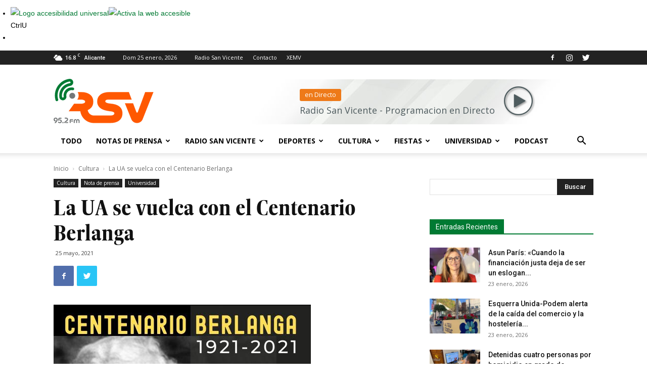

--- FILE ---
content_type: text/html; charset=UTF-8
request_url: https://www.radiosanvicente.es/noticias/la-ua-se-vuelca-con-el-centenario-berlanga/
body_size: 28453
content:
<!doctype html >
<!--[if IE 8]>    <html class="ie8" lang="en"> <![endif]-->
<!--[if IE 9]>    <html class="ie9" lang="en"> <![endif]-->
<!--[if gt IE 8]><!--> <html lang="es"> <!--<![endif]-->
<head>
    <title>La UA se vuelca con el Centenario Berlanga - Radio San Vicente</title>
    <meta charset="UTF-8" />
    <meta name="viewport" content="width=device-width, initial-scale=1.0">
    <link rel="pingback" href="https://www.radiosanvicente.es/xmlrpc.php" />
    <meta name='robots' content='index, follow, max-image-preview:large, max-snippet:-1, max-video-preview:-1' />
<meta property="og:image" content="https://www.radiosanvicente.es/wp-content/uploads/2021/05/centenario-berlanga.jpg" /><link rel="icon" type="image/png" href="https://www.radiosanvicente.es/wp-content/uploads/2022/02/favicon.png">
	<!-- This site is optimized with the Yoast SEO plugin v20.7 - https://yoast.com/wordpress/plugins/seo/ -->
	<link rel="canonical" href="https://www.radiosanvicente.es/noticias/la-ua-se-vuelca-con-el-centenario-berlanga/" />
	<meta property="og:locale" content="es_ES" />
	<meta property="og:type" content="article" />
	<meta property="og:title" content="La UA se vuelca con el Centenario Berlanga - Radio San Vicente" />
	<meta property="og:description" content="El Aula de Cine de la UA ha programado conferencias, proyecciones y debates en Alicante, un ciclo en Elda dedicado al cineasta y colaboraciones con el Festival de Cine y la Feria del Libro." />
	<meta property="og:url" content="https://www.radiosanvicente.es/noticias/la-ua-se-vuelca-con-el-centenario-berlanga/" />
	<meta property="og:site_name" content="Radio San Vicente" />
	<meta property="article:publisher" content="https://www.facebook.com/rsv95.2fm/" />
	<meta property="article:published_time" content="2021-05-25T11:14:55+00:00" />
	<meta property="article:modified_time" content="2021-05-25T11:14:56+00:00" />
	<meta property="og:image" content="https://www.radiosanvicente.es/wp-content/uploads/2021/05/centenario-berlanga.jpg" />
	<meta property="og:image:width" content="509" />
	<meta property="og:image:height" content="720" />
	<meta property="og:image:type" content="image/jpeg" />
	<meta name="author" content="Ana" />
	<meta name="twitter:card" content="summary_large_image" />
	<meta name="twitter:creator" content="@rsv952fm" />
	<meta name="twitter:site" content="@rsv952fm" />
	<meta name="twitter:label1" content="Escrito por" />
	<meta name="twitter:data1" content="Ana" />
	<meta name="twitter:label2" content="Tiempo de lectura" />
	<meta name="twitter:data2" content="3 minutos" />
	<script type="application/ld+json" class="yoast-schema-graph">{"@context":"https://schema.org","@graph":[{"@type":"WebPage","@id":"https://www.radiosanvicente.es/noticias/la-ua-se-vuelca-con-el-centenario-berlanga/","url":"https://www.radiosanvicente.es/noticias/la-ua-se-vuelca-con-el-centenario-berlanga/","name":"La UA se vuelca con el Centenario Berlanga - Radio San Vicente","isPartOf":{"@id":"https://www.radiosanvicente.es/#website"},"primaryImageOfPage":{"@id":"https://www.radiosanvicente.es/noticias/la-ua-se-vuelca-con-el-centenario-berlanga/#primaryimage"},"image":{"@id":"https://www.radiosanvicente.es/noticias/la-ua-se-vuelca-con-el-centenario-berlanga/#primaryimage"},"thumbnailUrl":"https://www.radiosanvicente.es/wp-content/uploads/2021/05/centenario-berlanga.jpg","datePublished":"2021-05-25T11:14:55+00:00","dateModified":"2021-05-25T11:14:56+00:00","author":{"@id":"https://www.radiosanvicente.es/#/schema/person/558eb52f22877cbf24fe8f9c91d472d4"},"breadcrumb":{"@id":"https://www.radiosanvicente.es/noticias/la-ua-se-vuelca-con-el-centenario-berlanga/#breadcrumb"},"inLanguage":"es","potentialAction":[{"@type":"ReadAction","target":["https://www.radiosanvicente.es/noticias/la-ua-se-vuelca-con-el-centenario-berlanga/"]}]},{"@type":"ImageObject","inLanguage":"es","@id":"https://www.radiosanvicente.es/noticias/la-ua-se-vuelca-con-el-centenario-berlanga/#primaryimage","url":"https://www.radiosanvicente.es/wp-content/uploads/2021/05/centenario-berlanga.jpg","contentUrl":"https://www.radiosanvicente.es/wp-content/uploads/2021/05/centenario-berlanga.jpg","width":509,"height":720},{"@type":"BreadcrumbList","@id":"https://www.radiosanvicente.es/noticias/la-ua-se-vuelca-con-el-centenario-berlanga/#breadcrumb","itemListElement":[{"@type":"ListItem","position":1,"name":"Portada","item":"https://www.radiosanvicente.es/"},{"@type":"ListItem","position":2,"name":"La UA se vuelca con el Centenario Berlanga"}]},{"@type":"WebSite","@id":"https://www.radiosanvicente.es/#website","url":"https://www.radiosanvicente.es/","name":"Radio San Vicente","description":"La Radio Municipal de San Vicente del Raspeig","potentialAction":[{"@type":"SearchAction","target":{"@type":"EntryPoint","urlTemplate":"https://www.radiosanvicente.es/?s={search_term_string}"},"query-input":"required name=search_term_string"}],"inLanguage":"es"},{"@type":"Person","@id":"https://www.radiosanvicente.es/#/schema/person/558eb52f22877cbf24fe8f9c91d472d4","name":"Ana","image":{"@type":"ImageObject","inLanguage":"es","@id":"https://www.radiosanvicente.es/#/schema/person/image/","url":"https://secure.gravatar.com/avatar/a922f002519bd2da4d6aa49bffa6058b?s=96&d=mm&r=g","contentUrl":"https://secure.gravatar.com/avatar/a922f002519bd2da4d6aa49bffa6058b?s=96&d=mm&r=g","caption":"Ana"},"sameAs":["http://www.radiosanvicente.com"],"url":"https://www.radiosanvicente.es/noticias/author/ana/"}]}</script>
	<!-- / Yoast SEO plugin. -->


<link rel='dns-prefetch' href='//fonts.googleapis.com' />
<link rel='dns-prefetch' href='//use.fontawesome.com' />
<link rel="alternate" type="application/rss+xml" title="Radio San Vicente &raquo; Feed" href="https://www.radiosanvicente.es/feed/" />
<link rel="alternate" type="application/rss+xml" title="Radio San Vicente &raquo; Feed de los comentarios" href="https://www.radiosanvicente.es/comments/feed/" />
<link rel="alternate" type="application/rss+xml" title="Radio San Vicente &raquo; Comentario La UA se vuelca con el Centenario Berlanga del feed" href="https://www.radiosanvicente.es/noticias/la-ua-se-vuelca-con-el-centenario-berlanga/feed/" />
<script type="text/javascript">
window._wpemojiSettings = {"baseUrl":"https:\/\/s.w.org\/images\/core\/emoji\/14.0.0\/72x72\/","ext":".png","svgUrl":"https:\/\/s.w.org\/images\/core\/emoji\/14.0.0\/svg\/","svgExt":".svg","source":{"concatemoji":"https:\/\/www.radiosanvicente.es\/wp-includes\/js\/wp-emoji-release.min.js?ver=6.2.8"}};
/*! This file is auto-generated */
!function(e,a,t){var n,r,o,i=a.createElement("canvas"),p=i.getContext&&i.getContext("2d");function s(e,t){p.clearRect(0,0,i.width,i.height),p.fillText(e,0,0);e=i.toDataURL();return p.clearRect(0,0,i.width,i.height),p.fillText(t,0,0),e===i.toDataURL()}function c(e){var t=a.createElement("script");t.src=e,t.defer=t.type="text/javascript",a.getElementsByTagName("head")[0].appendChild(t)}for(o=Array("flag","emoji"),t.supports={everything:!0,everythingExceptFlag:!0},r=0;r<o.length;r++)t.supports[o[r]]=function(e){if(p&&p.fillText)switch(p.textBaseline="top",p.font="600 32px Arial",e){case"flag":return s("\ud83c\udff3\ufe0f\u200d\u26a7\ufe0f","\ud83c\udff3\ufe0f\u200b\u26a7\ufe0f")?!1:!s("\ud83c\uddfa\ud83c\uddf3","\ud83c\uddfa\u200b\ud83c\uddf3")&&!s("\ud83c\udff4\udb40\udc67\udb40\udc62\udb40\udc65\udb40\udc6e\udb40\udc67\udb40\udc7f","\ud83c\udff4\u200b\udb40\udc67\u200b\udb40\udc62\u200b\udb40\udc65\u200b\udb40\udc6e\u200b\udb40\udc67\u200b\udb40\udc7f");case"emoji":return!s("\ud83e\udef1\ud83c\udffb\u200d\ud83e\udef2\ud83c\udfff","\ud83e\udef1\ud83c\udffb\u200b\ud83e\udef2\ud83c\udfff")}return!1}(o[r]),t.supports.everything=t.supports.everything&&t.supports[o[r]],"flag"!==o[r]&&(t.supports.everythingExceptFlag=t.supports.everythingExceptFlag&&t.supports[o[r]]);t.supports.everythingExceptFlag=t.supports.everythingExceptFlag&&!t.supports.flag,t.DOMReady=!1,t.readyCallback=function(){t.DOMReady=!0},t.supports.everything||(n=function(){t.readyCallback()},a.addEventListener?(a.addEventListener("DOMContentLoaded",n,!1),e.addEventListener("load",n,!1)):(e.attachEvent("onload",n),a.attachEvent("onreadystatechange",function(){"complete"===a.readyState&&t.readyCallback()})),(e=t.source||{}).concatemoji?c(e.concatemoji):e.wpemoji&&e.twemoji&&(c(e.twemoji),c(e.wpemoji)))}(window,document,window._wpemojiSettings);
</script>
<style type="text/css">
img.wp-smiley,
img.emoji {
	display: inline !important;
	border: none !important;
	box-shadow: none !important;
	height: 1em !important;
	width: 1em !important;
	margin: 0 0.07em !important;
	vertical-align: -0.1em !important;
	background: none !important;
	padding: 0 !important;
}
</style>
	<link rel='stylesheet' id='wp-block-library-css' href='https://www.radiosanvicente.es/wp-includes/css/dist/block-library/style.min.css?ver=6.2.8' type='text/css' media='all' />
<link rel='stylesheet' id='editorskit-frontend-css' href='https://www.radiosanvicente.es/wp-content/plugins/block-options/build/style.build.css?ver=new' type='text/css' media='all' />
<link rel='stylesheet' id='classic-theme-styles-css' href='https://www.radiosanvicente.es/wp-includes/css/classic-themes.min.css?ver=6.2.8' type='text/css' media='all' />
<style id='global-styles-inline-css' type='text/css'>
body{--wp--preset--color--black: #000000;--wp--preset--color--cyan-bluish-gray: #abb8c3;--wp--preset--color--white: #ffffff;--wp--preset--color--pale-pink: #f78da7;--wp--preset--color--vivid-red: #cf2e2e;--wp--preset--color--luminous-vivid-orange: #ff6900;--wp--preset--color--luminous-vivid-amber: #fcb900;--wp--preset--color--light-green-cyan: #7bdcb5;--wp--preset--color--vivid-green-cyan: #00d084;--wp--preset--color--pale-cyan-blue: #8ed1fc;--wp--preset--color--vivid-cyan-blue: #0693e3;--wp--preset--color--vivid-purple: #9b51e0;--wp--preset--gradient--vivid-cyan-blue-to-vivid-purple: linear-gradient(135deg,rgba(6,147,227,1) 0%,rgb(155,81,224) 100%);--wp--preset--gradient--light-green-cyan-to-vivid-green-cyan: linear-gradient(135deg,rgb(122,220,180) 0%,rgb(0,208,130) 100%);--wp--preset--gradient--luminous-vivid-amber-to-luminous-vivid-orange: linear-gradient(135deg,rgba(252,185,0,1) 0%,rgba(255,105,0,1) 100%);--wp--preset--gradient--luminous-vivid-orange-to-vivid-red: linear-gradient(135deg,rgba(255,105,0,1) 0%,rgb(207,46,46) 100%);--wp--preset--gradient--very-light-gray-to-cyan-bluish-gray: linear-gradient(135deg,rgb(238,238,238) 0%,rgb(169,184,195) 100%);--wp--preset--gradient--cool-to-warm-spectrum: linear-gradient(135deg,rgb(74,234,220) 0%,rgb(151,120,209) 20%,rgb(207,42,186) 40%,rgb(238,44,130) 60%,rgb(251,105,98) 80%,rgb(254,248,76) 100%);--wp--preset--gradient--blush-light-purple: linear-gradient(135deg,rgb(255,206,236) 0%,rgb(152,150,240) 100%);--wp--preset--gradient--blush-bordeaux: linear-gradient(135deg,rgb(254,205,165) 0%,rgb(254,45,45) 50%,rgb(107,0,62) 100%);--wp--preset--gradient--luminous-dusk: linear-gradient(135deg,rgb(255,203,112) 0%,rgb(199,81,192) 50%,rgb(65,88,208) 100%);--wp--preset--gradient--pale-ocean: linear-gradient(135deg,rgb(255,245,203) 0%,rgb(182,227,212) 50%,rgb(51,167,181) 100%);--wp--preset--gradient--electric-grass: linear-gradient(135deg,rgb(202,248,128) 0%,rgb(113,206,126) 100%);--wp--preset--gradient--midnight: linear-gradient(135deg,rgb(2,3,129) 0%,rgb(40,116,252) 100%);--wp--preset--duotone--dark-grayscale: url('#wp-duotone-dark-grayscale');--wp--preset--duotone--grayscale: url('#wp-duotone-grayscale');--wp--preset--duotone--purple-yellow: url('#wp-duotone-purple-yellow');--wp--preset--duotone--blue-red: url('#wp-duotone-blue-red');--wp--preset--duotone--midnight: url('#wp-duotone-midnight');--wp--preset--duotone--magenta-yellow: url('#wp-duotone-magenta-yellow');--wp--preset--duotone--purple-green: url('#wp-duotone-purple-green');--wp--preset--duotone--blue-orange: url('#wp-duotone-blue-orange');--wp--preset--font-size--small: 11px;--wp--preset--font-size--medium: 20px;--wp--preset--font-size--large: 32px;--wp--preset--font-size--x-large: 42px;--wp--preset--font-size--regular: 15px;--wp--preset--font-size--larger: 50px;--wp--preset--spacing--20: 0.44rem;--wp--preset--spacing--30: 0.67rem;--wp--preset--spacing--40: 1rem;--wp--preset--spacing--50: 1.5rem;--wp--preset--spacing--60: 2.25rem;--wp--preset--spacing--70: 3.38rem;--wp--preset--spacing--80: 5.06rem;--wp--preset--shadow--natural: 6px 6px 9px rgba(0, 0, 0, 0.2);--wp--preset--shadow--deep: 12px 12px 50px rgba(0, 0, 0, 0.4);--wp--preset--shadow--sharp: 6px 6px 0px rgba(0, 0, 0, 0.2);--wp--preset--shadow--outlined: 6px 6px 0px -3px rgba(255, 255, 255, 1), 6px 6px rgba(0, 0, 0, 1);--wp--preset--shadow--crisp: 6px 6px 0px rgba(0, 0, 0, 1);}:where(.is-layout-flex){gap: 0.5em;}body .is-layout-flow > .alignleft{float: left;margin-inline-start: 0;margin-inline-end: 2em;}body .is-layout-flow > .alignright{float: right;margin-inline-start: 2em;margin-inline-end: 0;}body .is-layout-flow > .aligncenter{margin-left: auto !important;margin-right: auto !important;}body .is-layout-constrained > .alignleft{float: left;margin-inline-start: 0;margin-inline-end: 2em;}body .is-layout-constrained > .alignright{float: right;margin-inline-start: 2em;margin-inline-end: 0;}body .is-layout-constrained > .aligncenter{margin-left: auto !important;margin-right: auto !important;}body .is-layout-constrained > :where(:not(.alignleft):not(.alignright):not(.alignfull)){max-width: var(--wp--style--global--content-size);margin-left: auto !important;margin-right: auto !important;}body .is-layout-constrained > .alignwide{max-width: var(--wp--style--global--wide-size);}body .is-layout-flex{display: flex;}body .is-layout-flex{flex-wrap: wrap;align-items: center;}body .is-layout-flex > *{margin: 0;}:where(.wp-block-columns.is-layout-flex){gap: 2em;}.has-black-color{color: var(--wp--preset--color--black) !important;}.has-cyan-bluish-gray-color{color: var(--wp--preset--color--cyan-bluish-gray) !important;}.has-white-color{color: var(--wp--preset--color--white) !important;}.has-pale-pink-color{color: var(--wp--preset--color--pale-pink) !important;}.has-vivid-red-color{color: var(--wp--preset--color--vivid-red) !important;}.has-luminous-vivid-orange-color{color: var(--wp--preset--color--luminous-vivid-orange) !important;}.has-luminous-vivid-amber-color{color: var(--wp--preset--color--luminous-vivid-amber) !important;}.has-light-green-cyan-color{color: var(--wp--preset--color--light-green-cyan) !important;}.has-vivid-green-cyan-color{color: var(--wp--preset--color--vivid-green-cyan) !important;}.has-pale-cyan-blue-color{color: var(--wp--preset--color--pale-cyan-blue) !important;}.has-vivid-cyan-blue-color{color: var(--wp--preset--color--vivid-cyan-blue) !important;}.has-vivid-purple-color{color: var(--wp--preset--color--vivid-purple) !important;}.has-black-background-color{background-color: var(--wp--preset--color--black) !important;}.has-cyan-bluish-gray-background-color{background-color: var(--wp--preset--color--cyan-bluish-gray) !important;}.has-white-background-color{background-color: var(--wp--preset--color--white) !important;}.has-pale-pink-background-color{background-color: var(--wp--preset--color--pale-pink) !important;}.has-vivid-red-background-color{background-color: var(--wp--preset--color--vivid-red) !important;}.has-luminous-vivid-orange-background-color{background-color: var(--wp--preset--color--luminous-vivid-orange) !important;}.has-luminous-vivid-amber-background-color{background-color: var(--wp--preset--color--luminous-vivid-amber) !important;}.has-light-green-cyan-background-color{background-color: var(--wp--preset--color--light-green-cyan) !important;}.has-vivid-green-cyan-background-color{background-color: var(--wp--preset--color--vivid-green-cyan) !important;}.has-pale-cyan-blue-background-color{background-color: var(--wp--preset--color--pale-cyan-blue) !important;}.has-vivid-cyan-blue-background-color{background-color: var(--wp--preset--color--vivid-cyan-blue) !important;}.has-vivid-purple-background-color{background-color: var(--wp--preset--color--vivid-purple) !important;}.has-black-border-color{border-color: var(--wp--preset--color--black) !important;}.has-cyan-bluish-gray-border-color{border-color: var(--wp--preset--color--cyan-bluish-gray) !important;}.has-white-border-color{border-color: var(--wp--preset--color--white) !important;}.has-pale-pink-border-color{border-color: var(--wp--preset--color--pale-pink) !important;}.has-vivid-red-border-color{border-color: var(--wp--preset--color--vivid-red) !important;}.has-luminous-vivid-orange-border-color{border-color: var(--wp--preset--color--luminous-vivid-orange) !important;}.has-luminous-vivid-amber-border-color{border-color: var(--wp--preset--color--luminous-vivid-amber) !important;}.has-light-green-cyan-border-color{border-color: var(--wp--preset--color--light-green-cyan) !important;}.has-vivid-green-cyan-border-color{border-color: var(--wp--preset--color--vivid-green-cyan) !important;}.has-pale-cyan-blue-border-color{border-color: var(--wp--preset--color--pale-cyan-blue) !important;}.has-vivid-cyan-blue-border-color{border-color: var(--wp--preset--color--vivid-cyan-blue) !important;}.has-vivid-purple-border-color{border-color: var(--wp--preset--color--vivid-purple) !important;}.has-vivid-cyan-blue-to-vivid-purple-gradient-background{background: var(--wp--preset--gradient--vivid-cyan-blue-to-vivid-purple) !important;}.has-light-green-cyan-to-vivid-green-cyan-gradient-background{background: var(--wp--preset--gradient--light-green-cyan-to-vivid-green-cyan) !important;}.has-luminous-vivid-amber-to-luminous-vivid-orange-gradient-background{background: var(--wp--preset--gradient--luminous-vivid-amber-to-luminous-vivid-orange) !important;}.has-luminous-vivid-orange-to-vivid-red-gradient-background{background: var(--wp--preset--gradient--luminous-vivid-orange-to-vivid-red) !important;}.has-very-light-gray-to-cyan-bluish-gray-gradient-background{background: var(--wp--preset--gradient--very-light-gray-to-cyan-bluish-gray) !important;}.has-cool-to-warm-spectrum-gradient-background{background: var(--wp--preset--gradient--cool-to-warm-spectrum) !important;}.has-blush-light-purple-gradient-background{background: var(--wp--preset--gradient--blush-light-purple) !important;}.has-blush-bordeaux-gradient-background{background: var(--wp--preset--gradient--blush-bordeaux) !important;}.has-luminous-dusk-gradient-background{background: var(--wp--preset--gradient--luminous-dusk) !important;}.has-pale-ocean-gradient-background{background: var(--wp--preset--gradient--pale-ocean) !important;}.has-electric-grass-gradient-background{background: var(--wp--preset--gradient--electric-grass) !important;}.has-midnight-gradient-background{background: var(--wp--preset--gradient--midnight) !important;}.has-small-font-size{font-size: var(--wp--preset--font-size--small) !important;}.has-medium-font-size{font-size: var(--wp--preset--font-size--medium) !important;}.has-large-font-size{font-size: var(--wp--preset--font-size--large) !important;}.has-x-large-font-size{font-size: var(--wp--preset--font-size--x-large) !important;}
.wp-block-navigation a:where(:not(.wp-element-button)){color: inherit;}
:where(.wp-block-columns.is-layout-flex){gap: 2em;}
.wp-block-pullquote{font-size: 1.5em;line-height: 1.6;}
</style>
<link rel='stylesheet' id='mycssjs-style-css' href='https://www.radiosanvicente.es/wp-content/plugins/my-custom-css-js/css/custom.css?ver=1.00' type='text/css' media='all' />
<link rel='stylesheet' id='rs-plugin-settings-css' href='https://www.radiosanvicente.es/wp-content/plugins/revslider/public/assets/css/rs6.css?ver=6.4.11' type='text/css' media='all' />
<style id='rs-plugin-settings-inline-css' type='text/css'>
#rs-demo-id {}
</style>
<link rel='stylesheet' id='td-plugin-multi-purpose-css' href='https://www.radiosanvicente.es/wp-content/plugins/td-composer/td-multi-purpose/style.css?ver=5a862b9d7c39671de80dd6dee389818b' type='text/css' media='all' />
<link rel='stylesheet' id='google-fonts-style-css' href='https://fonts.googleapis.com/css?family=Open+Sans%3A300italic%2C400%2C400italic%2C600%2C600italic%2C700%7CRoboto%3A300%2C400%2C400italic%2C500%2C500italic%2C700%2C900&#038;ver=9.8' type='text/css' media='all' />
<link rel='stylesheet' id='tablepress-default-css' href='https://www.radiosanvicente.es/wp-content/tablepress-combined.min.css?ver=11' type='text/css' media='all' />
<link rel='stylesheet' id='font-awesome-official-css' href='https://use.fontawesome.com/releases/v5.11.2/css/all.css' type='text/css' media='all' integrity="sha384-KA6wR/X5RY4zFAHpv/CnoG2UW1uogYfdnP67Uv7eULvTveboZJg0qUpmJZb5VqzN" crossorigin="anonymous" />
<link rel='stylesheet' id='td-theme-css' href='https://www.radiosanvicente.es/wp-content/themes/Newspaper/style.css?ver=9.8' type='text/css' media='all' />
<style id='td-theme-inline-css' type='text/css'>
    
        @media (max-width: 767px) {
            .td-header-desktop-wrap {
                display: none;
            }
        }
        @media (min-width: 767px) {
            .td-header-mobile-wrap {
                display: none;
            }
        }
    
	
</style>
<link rel='stylesheet' id='td-theme-child-css' href='https://www.radiosanvicente.es/wp-content/themes/Newspaper-child/style.css?ver=9.8c' type='text/css' media='all' />
<link rel='stylesheet' id='td-legacy-framework-front-style-css' href='https://www.radiosanvicente.es/wp-content/plugins/td-composer/legacy/Newspaper/assets/css/td_legacy_main.css?ver=5a862b9d7c39671de80dd6dee389818b' type='text/css' media='all' />
<link rel='stylesheet' id='tdb_front_style-css' href='https://www.radiosanvicente.es/wp-content/plugins/td-cloud-library/assets/css/tdb_less_front.css?ver=489325fca4f12cbec6ded350cf173551' type='text/css' media='all' />
<link rel='stylesheet' id='font-awesome-official-v4shim-css' href='https://use.fontawesome.com/releases/v5.11.2/css/v4-shims.css' type='text/css' media='all' integrity="sha384-/EdpJd7d6gGFiQ/vhh7iOjiZdf4+6K4al/XrX6FxxZwDSrAdWxAynr4p/EA/vyPQ" crossorigin="anonymous" />
<style id='font-awesome-official-v4shim-inline-css' type='text/css'>
@font-face {
font-family: "FontAwesome";
font-display: block;
src: url("https://use.fontawesome.com/releases/v5.11.2/webfonts/fa-brands-400.eot"),
		url("https://use.fontawesome.com/releases/v5.11.2/webfonts/fa-brands-400.eot?#iefix") format("embedded-opentype"),
		url("https://use.fontawesome.com/releases/v5.11.2/webfonts/fa-brands-400.woff2") format("woff2"),
		url("https://use.fontawesome.com/releases/v5.11.2/webfonts/fa-brands-400.woff") format("woff"),
		url("https://use.fontawesome.com/releases/v5.11.2/webfonts/fa-brands-400.ttf") format("truetype"),
		url("https://use.fontawesome.com/releases/v5.11.2/webfonts/fa-brands-400.svg#fontawesome") format("svg");
}

@font-face {
font-family: "FontAwesome";
font-display: block;
src: url("https://use.fontawesome.com/releases/v5.11.2/webfonts/fa-solid-900.eot"),
		url("https://use.fontawesome.com/releases/v5.11.2/webfonts/fa-solid-900.eot?#iefix") format("embedded-opentype"),
		url("https://use.fontawesome.com/releases/v5.11.2/webfonts/fa-solid-900.woff2") format("woff2"),
		url("https://use.fontawesome.com/releases/v5.11.2/webfonts/fa-solid-900.woff") format("woff"),
		url("https://use.fontawesome.com/releases/v5.11.2/webfonts/fa-solid-900.ttf") format("truetype"),
		url("https://use.fontawesome.com/releases/v5.11.2/webfonts/fa-solid-900.svg#fontawesome") format("svg");
}

@font-face {
font-family: "FontAwesome";
font-display: block;
src: url("https://use.fontawesome.com/releases/v5.11.2/webfonts/fa-regular-400.eot"),
		url("https://use.fontawesome.com/releases/v5.11.2/webfonts/fa-regular-400.eot?#iefix") format("embedded-opentype"),
		url("https://use.fontawesome.com/releases/v5.11.2/webfonts/fa-regular-400.woff2") format("woff2"),
		url("https://use.fontawesome.com/releases/v5.11.2/webfonts/fa-regular-400.woff") format("woff"),
		url("https://use.fontawesome.com/releases/v5.11.2/webfonts/fa-regular-400.ttf") format("truetype"),
		url("https://use.fontawesome.com/releases/v5.11.2/webfonts/fa-regular-400.svg#fontawesome") format("svg");
unicode-range: U+F004-F005,U+F007,U+F017,U+F022,U+F024,U+F02E,U+F03E,U+F044,U+F057-F059,U+F06E,U+F070,U+F075,U+F07B-F07C,U+F080,U+F086,U+F089,U+F094,U+F09D,U+F0A0,U+F0A4-F0A7,U+F0C5,U+F0C7-F0C8,U+F0E0,U+F0EB,U+F0F3,U+F0F8,U+F0FE,U+F111,U+F118-F11A,U+F11C,U+F133,U+F144,U+F146,U+F14A,U+F14D-F14E,U+F150-F152,U+F15B-F15C,U+F164-F165,U+F185-F186,U+F191-F192,U+F1AD,U+F1C1-F1C9,U+F1CD,U+F1D8,U+F1E3,U+F1EA,U+F1F6,U+F1F9,U+F20A,U+F247-F249,U+F24D,U+F254-F25B,U+F25D,U+F267,U+F271-F274,U+F279,U+F28B,U+F28D,U+F2B5-F2B6,U+F2B9,U+F2BB,U+F2BD,U+F2C1-F2C2,U+F2D0,U+F2D2,U+F2DC,U+F2ED,U+F328,U+F358-F35B,U+F3A5,U+F3D1,U+F410,U+F4AD;
}
</style>
<script type='text/javascript' src='https://www.radiosanvicente.es/wp-includes/js/jquery/jquery.min.js?ver=3.6.4' id='jquery-core-js'></script>
<script type='text/javascript' src='https://www.radiosanvicente.es/wp-includes/js/jquery/jquery-migrate.min.js?ver=3.4.0' id='jquery-migrate-js'></script>
<script type='text/javascript' src='https://www.radiosanvicente.es/wp-includes/js/jquery/ui/core.min.js?ver=1.13.2' id='jquery-ui-core-js'></script>
<script type='text/javascript' src='https://www.radiosanvicente.es/wp-content/plugins/my-custom-css-js/js/custom.js?ver=1.00' id='mycssjs_script-js'></script>
<script type='text/javascript' src='https://www.radiosanvicente.es/wp-content/plugins/revslider/public/assets/js/rbtools.min.js?ver=6.4.8' id='tp-tools-js'></script>
<script type='text/javascript' src='https://www.radiosanvicente.es/wp-content/plugins/revslider/public/assets/js/rs6.min.js?ver=6.4.11' id='revmin-js'></script>
<link rel="EditURI" type="application/rsd+xml" title="RSD" href="https://www.radiosanvicente.es/xmlrpc.php?rsd" />
<link rel="wlwmanifest" type="application/wlwmanifest+xml" href="https://www.radiosanvicente.es/wp-includes/wlwmanifest.xml" />
<meta name="generator" content="WordPress 6.2.8" />
<link rel='shortlink' href='https://www.radiosanvicente.es/?p=55525' />
<link rel="alternate" type="application/json+oembed" href="https://www.radiosanvicente.es/wp-json/oembed/1.0/embed?url=https%3A%2F%2Fwww.radiosanvicente.es%2Fnoticias%2Fla-ua-se-vuelca-con-el-centenario-berlanga%2F" />
<link rel="alternate" type="text/xml+oembed" href="https://www.radiosanvicente.es/wp-json/oembed/1.0/embed?url=https%3A%2F%2Fwww.radiosanvicente.es%2Fnoticias%2Fla-ua-se-vuelca-con-el-centenario-berlanga%2F&#038;format=xml" />
<!--[if lt IE 9]><script src="https://cdnjs.cloudflare.com/ajax/libs/html5shiv/3.7.3/html5shiv.js"></script><![endif]-->
        <script>
        window.tdb_globals = {"wpRestNonce":"3814065422","wpRestUrl":"https:\/\/www.radiosanvicente.es\/wp-json\/","permalinkStructure":"\/noticias\/%postname%\/","isAjax":false,"isAdminBarShowing":false,"autoloadScrollPercent":50,"postAutoloadStatus":"off","origPostEditUrl":null};
    </script>
    			<script>
				window.tdwGlobal = {"adminUrl":"https:\/\/www.radiosanvicente.es\/wp-admin\/","wpRestNonce":"3814065422","wpRestUrl":"https:\/\/www.radiosanvicente.es\/wp-json\/","permalinkStructure":"\/noticias\/%postname%\/"};
			</script>
			<meta name="generator" content="Powered by Slider Revolution 6.4.11 - responsive, Mobile-Friendly Slider Plugin for WordPress with comfortable drag and drop interface." />

<!-- JS generated by theme -->

<script>
    
    

	    var tdBlocksArray = []; //here we store all the items for the current page

	    //td_block class - each ajax block uses a object of this class for requests
	    function tdBlock() {
		    this.id = '';
		    this.block_type = 1; //block type id (1-234 etc)
		    this.atts = '';
		    this.td_column_number = '';
		    this.td_current_page = 1; //
		    this.post_count = 0; //from wp
		    this.found_posts = 0; //from wp
		    this.max_num_pages = 0; //from wp
		    this.td_filter_value = ''; //current live filter value
		    this.is_ajax_running = false;
		    this.td_user_action = ''; // load more or infinite loader (used by the animation)
		    this.header_color = '';
		    this.ajax_pagination_infinite_stop = ''; //show load more at page x
	    }


        // td_js_generator - mini detector
        (function(){
            var htmlTag = document.getElementsByTagName("html")[0];

	        if ( navigator.userAgent.indexOf("MSIE 10.0") > -1 ) {
                htmlTag.className += ' ie10';
            }

            if ( !!navigator.userAgent.match(/Trident.*rv\:11\./) ) {
                htmlTag.className += ' ie11';
            }

	        if ( navigator.userAgent.indexOf("Edge") > -1 ) {
                htmlTag.className += ' ieEdge';
            }

            if ( /(iPad|iPhone|iPod)/g.test(navigator.userAgent) ) {
                htmlTag.className += ' td-md-is-ios';
            }

            var user_agent = navigator.userAgent.toLowerCase();
            if ( user_agent.indexOf("android") > -1 ) {
                htmlTag.className += ' td-md-is-android';
            }

            if ( -1 !== navigator.userAgent.indexOf('Mac OS X')  ) {
                htmlTag.className += ' td-md-is-os-x';
            }

            if ( /chrom(e|ium)/.test(navigator.userAgent.toLowerCase()) ) {
               htmlTag.className += ' td-md-is-chrome';
            }

            if ( -1 !== navigator.userAgent.indexOf('Firefox') ) {
                htmlTag.className += ' td-md-is-firefox';
            }

            if ( -1 !== navigator.userAgent.indexOf('Safari') && -1 === navigator.userAgent.indexOf('Chrome') ) {
                htmlTag.className += ' td-md-is-safari';
            }

            if( -1 !== navigator.userAgent.indexOf('IEMobile') ){
                htmlTag.className += ' td-md-is-iemobile';
            }

        })();




        var tdLocalCache = {};

        ( function () {
            "use strict";

            tdLocalCache = {
                data: {},
                remove: function (resource_id) {
                    delete tdLocalCache.data[resource_id];
                },
                exist: function (resource_id) {
                    return tdLocalCache.data.hasOwnProperty(resource_id) && tdLocalCache.data[resource_id] !== null;
                },
                get: function (resource_id) {
                    return tdLocalCache.data[resource_id];
                },
                set: function (resource_id, cachedData) {
                    tdLocalCache.remove(resource_id);
                    tdLocalCache.data[resource_id] = cachedData;
                }
            };
        })();

    
    
var td_viewport_interval_list=[{"limitBottom":767,"sidebarWidth":228},{"limitBottom":1018,"sidebarWidth":300},{"limitBottom":1140,"sidebarWidth":324}];
var tdc_is_installed="yes";
var td_ajax_url="https:\/\/www.radiosanvicente.es\/wp-admin\/admin-ajax.php?td_theme_name=Newspaper&v=9.8";
var td_get_template_directory_uri="https:\/\/www.radiosanvicente.es\/wp-content\/plugins\/td-composer\/legacy\/common";
var tds_snap_menu="snap";
var tds_logo_on_sticky="";
var tds_header_style="";
var td_please_wait="Por favor espera...";
var td_email_user_pass_incorrect="Usuario o contrase\u00f1a incorrecta!";
var td_email_user_incorrect="Correo electr\u00f3nico o nombre de usuario incorrecto!";
var td_email_incorrect="Email incorrecto!";
var tds_more_articles_on_post_enable="";
var tds_more_articles_on_post_time_to_wait="";
var tds_more_articles_on_post_pages_distance_from_top=0;
var tds_theme_color_site_wide="#007a33";
var tds_smart_sidebar="";
var tdThemeName="Newspaper";
var td_magnific_popup_translation_tPrev="Anterior (tecla de flecha izquierda)";
var td_magnific_popup_translation_tNext="Siguiente (tecla de flecha derecha)";
var td_magnific_popup_translation_tCounter="%curr% de %total%";
var td_magnific_popup_translation_ajax_tError="El contenido de %url% no pudo cargarse.";
var td_magnific_popup_translation_image_tError="La imagen #%curr% no pudo cargarse.";
var tdBlockNonce="92c3e24be0";
var tdsDateFormat="D d F, Y";
var tdDateNamesI18n={"month_names":["enero","febrero","marzo","abril","mayo","junio","julio","agosto","septiembre","octubre","noviembre","diciembre"],"month_names_short":["Ene","Feb","Mar","Abr","May","Jun","Jul","Ago","Sep","Oct","Nov","Dic"],"day_names":["domingo","lunes","martes","mi\u00e9rcoles","jueves","viernes","s\u00e1bado"],"day_names_short":["Dom","Lun","Mar","Mi\u00e9","Jue","Vie","S\u00e1b"]};
var td_ad_background_click_link="";
var td_ad_background_click_target="";
</script>


<!-- Header style compiled by theme -->

<style>
    

                                    @font-face {
                                      font-family: "El Pais Majerit Headline";
                                      src: local("El Pais Majerit Headline"), url("https://www.radiosanvicente.es/wp-content/uploads/2020/02/MajeritHeadlineCondensedBoldElPais.woff") format("woff");
                                    }
                                
                                    @font-face {
                                      font-family: "El Pais Contenido";
                                      src: local("El Pais Contenido"), url("https://www.radiosanvicente.es/wp-content/uploads/2020/02/benton-sans-regular.woff") format("woff");
                                    }
                                
.td-header-wrap .black-menu .sf-menu > .current-menu-item > a,
    .td-header-wrap .black-menu .sf-menu > .current-menu-ancestor > a,
    .td-header-wrap .black-menu .sf-menu > .current-category-ancestor > a,
    .td-header-wrap .black-menu .sf-menu > li > a:hover,
    .td-header-wrap .black-menu .sf-menu > .sfHover > a,
    .td-header-style-12 .td-header-menu-wrap-full,
    .sf-menu > .current-menu-item > a:after,
    .sf-menu > .current-menu-ancestor > a:after,
    .sf-menu > .current-category-ancestor > a:after,
    .sf-menu > li:hover > a:after,
    .sf-menu > .sfHover > a:after,
    .td-header-style-12 .td-affix,
    .header-search-wrap .td-drop-down-search:after,
    .header-search-wrap .td-drop-down-search .btn:hover,
    input[type=submit]:hover,
    .td-read-more a,
    .td-post-category:hover,
    .td-grid-style-1.td-hover-1 .td-big-grid-post:hover .td-post-category,
    .td-grid-style-5.td-hover-1 .td-big-grid-post:hover .td-post-category,
    .td_top_authors .td-active .td-author-post-count,
    .td_top_authors .td-active .td-author-comments-count,
    .td_top_authors .td_mod_wrap:hover .td-author-post-count,
    .td_top_authors .td_mod_wrap:hover .td-author-comments-count,
    .td-404-sub-sub-title a:hover,
    .td-search-form-widget .wpb_button:hover,
    .td-rating-bar-wrap div,
    .td_category_template_3 .td-current-sub-category,
    .dropcap,
    .td_wrapper_video_playlist .td_video_controls_playlist_wrapper,
    .wpb_default,
    .wpb_default:hover,
    .td-left-smart-list:hover,
    .td-right-smart-list:hover,
    .woocommerce-checkout .woocommerce input.button:hover,
    .woocommerce-page .woocommerce a.button:hover,
    .woocommerce-account div.woocommerce .button:hover,
    #bbpress-forums button:hover,
    .bbp_widget_login .button:hover,
    .td-footer-wrapper .td-post-category,
    .td-footer-wrapper .widget_product_search input[type="submit"]:hover,
    .woocommerce .product a.button:hover,
    .woocommerce .product #respond input#submit:hover,
    .woocommerce .checkout input#place_order:hover,
    .woocommerce .woocommerce.widget .button:hover,
    .single-product .product .summary .cart .button:hover,
    .woocommerce-cart .woocommerce table.cart .button:hover,
    .woocommerce-cart .woocommerce .shipping-calculator-form .button:hover,
    .td-next-prev-wrap a:hover,
    .td-load-more-wrap a:hover,
    .td-post-small-box a:hover,
    .page-nav .current,
    .page-nav:first-child > div,
    .td_category_template_8 .td-category-header .td-category a.td-current-sub-category,
    .td_category_template_4 .td-category-siblings .td-category a:hover,
    #bbpress-forums .bbp-pagination .current,
    #bbpress-forums #bbp-single-user-details #bbp-user-navigation li.current a,
    .td-theme-slider:hover .slide-meta-cat a,
    a.vc_btn-black:hover,
    .td-trending-now-wrapper:hover .td-trending-now-title,
    .td-scroll-up,
    .td-smart-list-button:hover,
    .td-weather-information:before,
    .td-weather-week:before,
    .td_block_exchange .td-exchange-header:before,
    .td_block_big_grid_9.td-grid-style-1 .td-post-category,
    .td_block_big_grid_9.td-grid-style-5 .td-post-category,
    .td-grid-style-6.td-hover-1 .td-module-thumb:after,
    .td-pulldown-syle-2 .td-subcat-dropdown ul:after,
    .td_block_template_9 .td-block-title:after,
    .td_block_template_15 .td-block-title:before,
    div.wpforms-container .wpforms-form div.wpforms-submit-container button[type=submit] {
        background-color: #007a33;
    }

    .td_block_template_4 .td-related-title .td-cur-simple-item:before {
        border-color: #007a33 transparent transparent transparent !important;
    }

    .woocommerce .woocommerce-message .button:hover,
    .woocommerce .woocommerce-error .button:hover,
    .woocommerce .woocommerce-info .button:hover {
        background-color: #007a33 !important;
    }
    
    
    .td_block_template_4 .td-related-title .td-cur-simple-item,
    .td_block_template_3 .td-related-title .td-cur-simple-item,
    .td_block_template_9 .td-related-title:after {
        background-color: #007a33;
    }

    .woocommerce .product .onsale,
    .woocommerce.widget .ui-slider .ui-slider-handle {
        background: none #007a33;
    }

    .woocommerce.widget.widget_layered_nav_filters ul li a {
        background: none repeat scroll 0 0 #007a33 !important;
    }

    a,
    cite a:hover,
    .td_mega_menu_sub_cats .cur-sub-cat,
    .td-mega-span h3 a:hover,
    .td_mod_mega_menu:hover .entry-title a,
    .header-search-wrap .result-msg a:hover,
    .td-header-top-menu .td-drop-down-search .td_module_wrap:hover .entry-title a,
    .td-header-top-menu .td-icon-search:hover,
    .td-header-wrap .result-msg a:hover,
    .top-header-menu li a:hover,
    .top-header-menu .current-menu-item > a,
    .top-header-menu .current-menu-ancestor > a,
    .top-header-menu .current-category-ancestor > a,
    .td-social-icon-wrap > a:hover,
    .td-header-sp-top-widget .td-social-icon-wrap a:hover,
    .td-page-content blockquote p,
    .td-post-content blockquote p,
    .mce-content-body blockquote p,
    .comment-content blockquote p,
    .wpb_text_column blockquote p,
    .td_block_text_with_title blockquote p,
    .td_module_wrap:hover .entry-title a,
    .td-subcat-filter .td-subcat-list a:hover,
    .td-subcat-filter .td-subcat-dropdown a:hover,
    .td_quote_on_blocks,
    .dropcap2,
    .dropcap3,
    .td_top_authors .td-active .td-authors-name a,
    .td_top_authors .td_mod_wrap:hover .td-authors-name a,
    .td-post-next-prev-content a:hover,
    .author-box-wrap .td-author-social a:hover,
    .td-author-name a:hover,
    .td-author-url a:hover,
    .td_mod_related_posts:hover h3 > a,
    .td-post-template-11 .td-related-title .td-related-left:hover,
    .td-post-template-11 .td-related-title .td-related-right:hover,
    .td-post-template-11 .td-related-title .td-cur-simple-item,
    .td-post-template-11 .td_block_related_posts .td-next-prev-wrap a:hover,
    .comment-reply-link:hover,
    .logged-in-as a:hover,
    #cancel-comment-reply-link:hover,
    .td-search-query,
    .td-category-header .td-pulldown-category-filter-link:hover,
    .td-category-siblings .td-subcat-dropdown a:hover,
    .td-category-siblings .td-subcat-dropdown a.td-current-sub-category,
    .widget a:hover,
    .td_wp_recentcomments a:hover,
    .archive .widget_archive .current,
    .archive .widget_archive .current a,
    .widget_calendar tfoot a:hover,
    .woocommerce a.added_to_cart:hover,
    .woocommerce-account .woocommerce-MyAccount-navigation a:hover,
    #bbpress-forums li.bbp-header .bbp-reply-content span a:hover,
    #bbpress-forums .bbp-forum-freshness a:hover,
    #bbpress-forums .bbp-topic-freshness a:hover,
    #bbpress-forums .bbp-forums-list li a:hover,
    #bbpress-forums .bbp-forum-title:hover,
    #bbpress-forums .bbp-topic-permalink:hover,
    #bbpress-forums .bbp-topic-started-by a:hover,
    #bbpress-forums .bbp-topic-started-in a:hover,
    #bbpress-forums .bbp-body .super-sticky li.bbp-topic-title .bbp-topic-permalink,
    #bbpress-forums .bbp-body .sticky li.bbp-topic-title .bbp-topic-permalink,
    .widget_display_replies .bbp-author-name,
    .widget_display_topics .bbp-author-name,
    .footer-text-wrap .footer-email-wrap a,
    .td-subfooter-menu li a:hover,
    .footer-social-wrap a:hover,
    a.vc_btn-black:hover,
    .td-smart-list-dropdown-wrap .td-smart-list-button:hover,
    .td_module_17 .td-read-more a:hover,
    .td_module_18 .td-read-more a:hover,
    .td_module_19 .td-post-author-name a:hover,
    .td-instagram-user a,
    .td-pulldown-syle-2 .td-subcat-dropdown:hover .td-subcat-more span,
    .td-pulldown-syle-2 .td-subcat-dropdown:hover .td-subcat-more i,
    .td-pulldown-syle-3 .td-subcat-dropdown:hover .td-subcat-more span,
    .td-pulldown-syle-3 .td-subcat-dropdown:hover .td-subcat-more i,
    .td-block-title-wrap .td-wrapper-pulldown-filter .td-pulldown-filter-display-option:hover,
    .td-block-title-wrap .td-wrapper-pulldown-filter .td-pulldown-filter-display-option:hover i,
    .td-block-title-wrap .td-wrapper-pulldown-filter .td-pulldown-filter-link:hover,
    .td-block-title-wrap .td-wrapper-pulldown-filter .td-pulldown-filter-item .td-cur-simple-item,
    .td_block_template_2 .td-related-title .td-cur-simple-item,
    .td_block_template_5 .td-related-title .td-cur-simple-item,
    .td_block_template_6 .td-related-title .td-cur-simple-item,
    .td_block_template_7 .td-related-title .td-cur-simple-item,
    .td_block_template_8 .td-related-title .td-cur-simple-item,
    .td_block_template_9 .td-related-title .td-cur-simple-item,
    .td_block_template_10 .td-related-title .td-cur-simple-item,
    .td_block_template_11 .td-related-title .td-cur-simple-item,
    .td_block_template_12 .td-related-title .td-cur-simple-item,
    .td_block_template_13 .td-related-title .td-cur-simple-item,
    .td_block_template_14 .td-related-title .td-cur-simple-item,
    .td_block_template_15 .td-related-title .td-cur-simple-item,
    .td_block_template_16 .td-related-title .td-cur-simple-item,
    .td_block_template_17 .td-related-title .td-cur-simple-item,
    .td-theme-wrap .sf-menu ul .td-menu-item > a:hover,
    .td-theme-wrap .sf-menu ul .sfHover > a,
    .td-theme-wrap .sf-menu ul .current-menu-ancestor > a,
    .td-theme-wrap .sf-menu ul .current-category-ancestor > a,
    .td-theme-wrap .sf-menu ul .current-menu-item > a,
    .td_outlined_btn,
     .td_block_categories_tags .td-ct-item:hover {
        color: #007a33;
    }

    a.vc_btn-black.vc_btn_square_outlined:hover,
    a.vc_btn-black.vc_btn_outlined:hover,
    .td-mega-menu-page .wpb_content_element ul li a:hover,
    .td-theme-wrap .td-aj-search-results .td_module_wrap:hover .entry-title a,
    .td-theme-wrap .header-search-wrap .result-msg a:hover {
        color: #007a33 !important;
    }

    .td-next-prev-wrap a:hover,
    .td-load-more-wrap a:hover,
    .td-post-small-box a:hover,
    .page-nav .current,
    .page-nav:first-child > div,
    .td_category_template_8 .td-category-header .td-category a.td-current-sub-category,
    .td_category_template_4 .td-category-siblings .td-category a:hover,
    #bbpress-forums .bbp-pagination .current,
    .post .td_quote_box,
    .page .td_quote_box,
    a.vc_btn-black:hover,
    .td_block_template_5 .td-block-title > *,
    .td_outlined_btn {
        border-color: #007a33;
    }

    .td_wrapper_video_playlist .td_video_currently_playing:after {
        border-color: #007a33 !important;
    }

    .header-search-wrap .td-drop-down-search:before {
        border-color: transparent transparent #007a33 transparent;
    }

    .block-title > span,
    .block-title > a,
    .block-title > label,
    .widgettitle,
    .widgettitle:after,
    .td-trending-now-title,
    .td-trending-now-wrapper:hover .td-trending-now-title,
    .wpb_tabs li.ui-tabs-active a,
    .wpb_tabs li:hover a,
    .vc_tta-container .vc_tta-color-grey.vc_tta-tabs-position-top.vc_tta-style-classic .vc_tta-tabs-container .vc_tta-tab.vc_active > a,
    .vc_tta-container .vc_tta-color-grey.vc_tta-tabs-position-top.vc_tta-style-classic .vc_tta-tabs-container .vc_tta-tab:hover > a,
    .td_block_template_1 .td-related-title .td-cur-simple-item,
    .woocommerce .product .products h2:not(.woocommerce-loop-product__title),
    .td-subcat-filter .td-subcat-dropdown:hover .td-subcat-more, 
    .td_3D_btn,
    .td_shadow_btn,
    .td_default_btn,
    .td_round_btn, 
    .td_outlined_btn:hover {
    	background-color: #007a33;
    }

    .woocommerce div.product .woocommerce-tabs ul.tabs li.active {
    	background-color: #007a33 !important;
    }

    .block-title,
    .td_block_template_1 .td-related-title,
    .wpb_tabs .wpb_tabs_nav,
    .vc_tta-container .vc_tta-color-grey.vc_tta-tabs-position-top.vc_tta-style-classic .vc_tta-tabs-container,
    .woocommerce div.product .woocommerce-tabs ul.tabs:before {
        border-color: #007a33;
    }
    .td_block_wrap .td-subcat-item a.td-cur-simple-item {
	    color: #007a33;
	}


    
    .td-grid-style-4 .entry-title
    {
        background-color: rgba(0, 122, 51, 0.7);
    }

    
    .block-title > span,
    .block-title > span > a,
    .block-title > a,
    .block-title > label,
    .widgettitle,
    .widgettitle:after,
    .td-trending-now-title,
    .td-trending-now-wrapper:hover .td-trending-now-title,
    .wpb_tabs li.ui-tabs-active a,
    .wpb_tabs li:hover a,
    .vc_tta-container .vc_tta-color-grey.vc_tta-tabs-position-top.vc_tta-style-classic .vc_tta-tabs-container .vc_tta-tab.vc_active > a,
    .vc_tta-container .vc_tta-color-grey.vc_tta-tabs-position-top.vc_tta-style-classic .vc_tta-tabs-container .vc_tta-tab:hover > a,
    .td_block_template_1 .td-related-title .td-cur-simple-item,
    .woocommerce .product .products h2:not(.woocommerce-loop-product__title),
    .td-subcat-filter .td-subcat-dropdown:hover .td-subcat-more,
    .td-weather-information:before,
    .td-weather-week:before,
    .td_block_exchange .td-exchange-header:before,
    .td-theme-wrap .td_block_template_3 .td-block-title > *,
    .td-theme-wrap .td_block_template_4 .td-block-title > *,
    .td-theme-wrap .td_block_template_7 .td-block-title > *,
    .td-theme-wrap .td_block_template_9 .td-block-title:after,
    .td-theme-wrap .td_block_template_10 .td-block-title::before,
    .td-theme-wrap .td_block_template_11 .td-block-title::before,
    .td-theme-wrap .td_block_template_11 .td-block-title::after,
    .td-theme-wrap .td_block_template_14 .td-block-title,
    .td-theme-wrap .td_block_template_15 .td-block-title:before,
    .td-theme-wrap .td_block_template_17 .td-block-title:before {
        background-color: #007a33;
    }

    .woocommerce div.product .woocommerce-tabs ul.tabs li.active {
    	background-color: #007a33 !important;
    }

    .block-title,
    .td_block_template_1 .td-related-title,
    .wpb_tabs .wpb_tabs_nav,
    .vc_tta-container .vc_tta-color-grey.vc_tta-tabs-position-top.vc_tta-style-classic .vc_tta-tabs-container,
    .woocommerce div.product .woocommerce-tabs ul.tabs:before,
    .td-theme-wrap .td_block_template_5 .td-block-title > *,
    .td-theme-wrap .td_block_template_17 .td-block-title,
    .td-theme-wrap .td_block_template_17 .td-block-title::before {
        border-color: #007a33;
    }

    .td-theme-wrap .td_block_template_4 .td-block-title > *:before,
    .td-theme-wrap .td_block_template_17 .td-block-title::after {
        border-color: #007a33 transparent transparent transparent;
    }
    
    .td-theme-wrap .td_block_template_4 .td-related-title .td-cur-simple-item:before {
        border-color: #007a33 transparent transparent transparent !important;
    }

    
    .top-header-menu .current-menu-item > a,
    .top-header-menu .current-menu-ancestor > a,
    .top-header-menu .current-category-ancestor > a,
    .top-header-menu li a:hover,
    .td-header-sp-top-widget .td-icon-search:hover {
        color: #ff5800;
    }

    
    .td-theme-wrap .td-mega-menu ul,
    .td-theme-wrap .td_mega_menu_sub_cats .cur-sub-cat,
    .td-theme-wrap .td_mega_menu_sub_cats .cur-sub-cat:before {
        background-color: #f2f2f2;
    }
    
    .td-footer-wrapper,
    .td-footer-wrapper .td_block_template_7 .td-block-title > *,
    .td-footer-wrapper .td_block_template_17 .td-block-title,
    .td-footer-wrapper .td-block-title-wrap .td-wrapper-pulldown-filter {
        background-color: #007a33;
    }

    
    .td-footer-wrapper::before {
        background-repeat: repeat-x;
    }

    
    .td-footer-wrapper::before {
        background-size: auto 100%;
    }

    
    .td-footer-wrapper::before {
        background-position: center top;
    }

    
    .td_module_1 .td-module-title {
    	font-family:El Pais Majerit Headline;
	font-size:24px;
	line-height:30px;
	font-weight:500;
	
    }
    
    .td_module_2 .td-module-title {
    	font-family:El Pais Majerit Headline;
	font-size:24px;
	line-height:30px;
	font-weight:500;
	
    }
    
    .td_module_5 .td-module-title {
    	font-size:24px;
	line-height:30px;
	font-weight:500;
	
    }
    
    .td_module_7 .td-module-title {
    	font-weight:bold;
	
    }
    
    .td_module_10 .td-module-title {
    	font-size:24px;
	line-height:30px;
	font-weight:500;
	
    }
    
    .td_module_11 .td-module-title {
    	font-size:24px;
	line-height:30px;
	font-weight:500;
	
    }
    
    .td_module_mx5 .td-module-title {
    	font-family:El Pais Majerit Headline;
	
    }
    
    .td_module_mx6 .td-module-title {
    	font-family:El Pais Majerit Headline;
	
    }
    
    .td_module_mx7 .td-module-title {
    	font-size:20px;
	line-height:24px;
	
    }
    
    .td-post-template-default .td-post-header .entry-title {
        font-family:El Pais Majerit Headline;
	
    }
    
    .td-post-content p,
    .td-post-content {
        font-family:El Pais Contenido;
	
    }
    
    .td-page-title,
    .woocommerce-page .page-title,
    .td-category-title-holder .td-page-title {
    	font-family:El Pais Majerit Headline;
	
    }
    
    .td-page-content p,
    .td-page-content li,
    .td-page-content .td_block_text_with_title,
    .woocommerce-page .page-description > p,
    .wpb_text_column p {
    	font-family:El Pais Contenido;
	
    }
</style>

<!-- Global site tag (gtag.js) - Google Analytics -->
<script async src="https://www.googletagmanager.com/gtag/js?id=UA-156040096-1"></script>
<script>
window.dataLayer = window.dataLayer || [];
function gtag(){dataLayer.push(arguments);}
gtag('js', new Date());

gtag('config', 'UA-156040096-1');
</script>
<script defer type="text/javascript" id="accesitSctp" src="https://cdn.accesit.eu/radiosanvicente.js"></script>



<script type="application/ld+json">
    {
        "@context": "http://schema.org",
        "@type": "BreadcrumbList",
        "itemListElement": [
            {
                "@type": "ListItem",
                "position": 1,
                "item": {
                    "@type": "WebSite",
                    "@id": "https://www.radiosanvicente.es/",
                    "name": "Inicio"
                }
            },
            {
                "@type": "ListItem",
                "position": 2,
                    "item": {
                    "@type": "WebPage",
                    "@id": "https://www.radiosanvicente.es/noticias/category/areas/",
                    "name": "Áreas"
                }
            }
            ,{
                "@type": "ListItem",
                "position": 3,
                    "item": {
                    "@type": "WebPage",
                    "@id": "https://www.radiosanvicente.es/noticias/category/areas/cultura/",
                    "name": "Cultura"                                
                }
            }
            ,{
                "@type": "ListItem",
                "position": 4,
                    "item": {
                    "@type": "WebPage",
                    "@id": "https://www.radiosanvicente.es/noticias/la-ua-se-vuelca-con-el-centenario-berlanga/",
                    "name": "La UA se vuelca con el Centenario Berlanga"                                
                }
            }    
        ]
    }
</script>
<script type="text/javascript">function setREVStartSize(e){
			//window.requestAnimationFrame(function() {				 
				window.RSIW = window.RSIW===undefined ? window.innerWidth : window.RSIW;	
				window.RSIH = window.RSIH===undefined ? window.innerHeight : window.RSIH;	
				try {								
					var pw = document.getElementById(e.c).parentNode.offsetWidth,
						newh;
					pw = pw===0 || isNaN(pw) ? window.RSIW : pw;
					e.tabw = e.tabw===undefined ? 0 : parseInt(e.tabw);
					e.thumbw = e.thumbw===undefined ? 0 : parseInt(e.thumbw);
					e.tabh = e.tabh===undefined ? 0 : parseInt(e.tabh);
					e.thumbh = e.thumbh===undefined ? 0 : parseInt(e.thumbh);
					e.tabhide = e.tabhide===undefined ? 0 : parseInt(e.tabhide);
					e.thumbhide = e.thumbhide===undefined ? 0 : parseInt(e.thumbhide);
					e.mh = e.mh===undefined || e.mh=="" || e.mh==="auto" ? 0 : parseInt(e.mh,0);		
					if(e.layout==="fullscreen" || e.l==="fullscreen") 						
						newh = Math.max(e.mh,window.RSIH);					
					else{					
						e.gw = Array.isArray(e.gw) ? e.gw : [e.gw];
						for (var i in e.rl) if (e.gw[i]===undefined || e.gw[i]===0) e.gw[i] = e.gw[i-1];					
						e.gh = e.el===undefined || e.el==="" || (Array.isArray(e.el) && e.el.length==0)? e.gh : e.el;
						e.gh = Array.isArray(e.gh) ? e.gh : [e.gh];
						for (var i in e.rl) if (e.gh[i]===undefined || e.gh[i]===0) e.gh[i] = e.gh[i-1];
											
						var nl = new Array(e.rl.length),
							ix = 0,						
							sl;					
						e.tabw = e.tabhide>=pw ? 0 : e.tabw;
						e.thumbw = e.thumbhide>=pw ? 0 : e.thumbw;
						e.tabh = e.tabhide>=pw ? 0 : e.tabh;
						e.thumbh = e.thumbhide>=pw ? 0 : e.thumbh;					
						for (var i in e.rl) nl[i] = e.rl[i]<window.RSIW ? 0 : e.rl[i];
						sl = nl[0];									
						for (var i in nl) if (sl>nl[i] && nl[i]>0) { sl = nl[i]; ix=i;}															
						var m = pw>(e.gw[ix]+e.tabw+e.thumbw) ? 1 : (pw-(e.tabw+e.thumbw)) / (e.gw[ix]);					
						newh =  (e.gh[ix] * m) + (e.tabh + e.thumbh);
					}				
					if(window.rs_init_css===undefined) window.rs_init_css = document.head.appendChild(document.createElement("style"));					
					document.getElementById(e.c).height = newh+"px";
					window.rs_init_css.innerHTML += "#"+e.c+"_wrapper { height: "+newh+"px }";				
				} catch(e){
					console.log("Failure at Presize of Slider:" + e)
				}					   
			//});
		  };</script>
		<style type="text/css" id="wp-custom-css">
			#machete_cookie_configbar{
	display: none;
}		</style>
		
<!-- Button style compiled by theme -->

<style>
    .tdm-menu-active-style3 .tdm-header.td-header-wrap .sf-menu > .current-category-ancestor > a,
                .tdm-menu-active-style3 .tdm-header.td-header-wrap .sf-menu > .current-menu-ancestor > a,
                .tdm-menu-active-style3 .tdm-header.td-header-wrap .sf-menu > .current-menu-item > a,
                .tdm-menu-active-style3 .tdm-header.td-header-wrap .sf-menu > .sfHover > a,
                .tdm-menu-active-style3 .tdm-header.td-header-wrap .sf-menu > li > a:hover,
                .tdm_block_column_content:hover .tdm-col-content-title-url .tdm-title,
                .tds-button2 .tdm-btn-text,
                .tds-button2 i,
                .tds-button5:hover .tdm-btn-text,
                .tds-button5:hover i,
                .tds-button6 .tdm-btn-text,
                .tds-button6 i,
                .tdm_block_list .tdm-list-item i,
                .tdm_block_pricing .tdm-pricing-feature i,
                .tdm-social-item i {
                  color: #007a33;
                }
                .tdm-menu-active-style5 .td-header-menu-wrap .sf-menu > .current-menu-item > a,
                .tdm-menu-active-style5 .td-header-menu-wrap .sf-menu > .current-menu-ancestor > a,
                .tdm-menu-active-style5 .td-header-menu-wrap .sf-menu > .current-category-ancestor > a,
                .tdm-menu-active-style5 .td-header-menu-wrap .sf-menu > li > a:hover,
                .tdm-menu-active-style5 .td-header-menu-wrap .sf-menu > .sfHover > a,
                .tds-button1,
                .tds-button6:after,
                .tds-title2 .tdm-title-line:after,
                .tds-title3 .tdm-title-line:after,
                .tdm_block_pricing.tdm-pricing-featured:before,
                .tdm_block_pricing.tds_pricing2_block.tdm-pricing-featured .tdm-pricing-header,
                .tds-progress-bar1 .tdm-progress-bar:after,
                .tds-progress-bar2 .tdm-progress-bar:after,
                .tds-social3 .tdm-social-item {
                  background-color: #007a33;
                }
                .tdm-menu-active-style4 .tdm-header .sf-menu > .current-menu-item > a,
                .tdm-menu-active-style4 .tdm-header .sf-menu > .current-menu-ancestor > a,
                .tdm-menu-active-style4 .tdm-header .sf-menu > .current-category-ancestor > a,
                .tdm-menu-active-style4 .tdm-header .sf-menu > li > a:hover,
                .tdm-menu-active-style4 .tdm-header .sf-menu > .sfHover > a,
                .tds-button2:before,
                .tds-button6:before,
                .tds-progress-bar3 .tdm-progress-bar:after {
                  border-color: #007a33;
                }
                .tdm-btn-style1 {
					background-color: #007a33;
				}
				.tdm-btn-style2:before {
				    border-color: #007a33;
				}
				.tdm-btn-style2 {
				    color: #007a33;
				}
				.tdm-btn-style3 {
				    -webkit-box-shadow: 0 2px 16px #007a33;
                    -moz-box-shadow: 0 2px 16px #007a33;
                    box-shadow: 0 2px 16px #007a33;
				}
				.tdm-btn-style3:hover {
				    -webkit-box-shadow: 0 4px 26px #007a33;
                    -moz-box-shadow: 0 4px 26px #007a33;
                    box-shadow: 0 4px 26px #007a33;
				}
</style>

	<style id="tdw-css-placeholder"></style></head>

<body class="post-template-default single single-post postid-55525 single-format-standard la-ua-se-vuelca-con-el-centenario-berlanga global-block-template-1 td-full-layout" itemscope="itemscope" itemtype="https://schema.org/WebPage">

        <div class="td-scroll-up"><i class="td-icon-menu-up"></i></div>

    <div class="td-menu-background"></div>
<div id="td-mobile-nav">
    <div class="td-mobile-container">
        <!-- mobile menu top section -->
        <div class="td-menu-socials-wrap">
            <!-- socials -->
            <div class="td-menu-socials">
                
        <span class="td-social-icon-wrap">
            <a target="_blank" href="https://www.facebook.com/rsv95.2fm/" title="Facebook">
                <i class="td-icon-font td-icon-facebook"></i>
            </a>
        </span>
        <span class="td-social-icon-wrap">
            <a target="_blank" href="https://www.instagram.com/rsv95.2fm/" title="Instagram">
                <i class="td-icon-font td-icon-instagram"></i>
            </a>
        </span>
        <span class="td-social-icon-wrap">
            <a target="_blank" href="https://twitter.com/rsv952fm" title="Twitter">
                <i class="td-icon-font td-icon-twitter"></i>
            </a>
        </span>            </div>
            <!-- close button -->
            <div class="td-mobile-close">
                <a href="#"><i class="td-icon-close-mobile"></i></a>
            </div>
        </div>

        <!-- login section -->
        
        <!-- menu section -->
        <div class="td-mobile-content">
            <div class="menu-noticias-container"><ul id="menu-noticias" class="td-mobile-main-menu"><li id="menu-item-18732" class="menu-item menu-item-type-custom menu-item-object-custom menu-item-first menu-item-18732"><a href="https://www.radiosanvicente.es/noticias/">Todo</a></li>
<li id="menu-item-52115" class="menu-item menu-item-type-taxonomy menu-item-object-category current-post-ancestor menu-item-has-children menu-item-52115"><a href="https://www.radiosanvicente.es/noticias/category/areas/nota-de-prensa/">Notas de prensa<i class="td-icon-menu-right td-element-after"></i></a>
<ul class="sub-menu">
	<li id="menu-item-0" class="menu-item-0"><a href="https://www.radiosanvicente.es/noticias/category/areas/nota-de-prensa/ayuntamiento/">Ayuntamiento</a></li>
	<li class="menu-item-0"><a href="https://www.radiosanvicente.es/noticias/category/areas/nota-de-prensa/ciudadanos/">Ciudadanos</a></li>
	<li class="menu-item-0"><a href="https://www.radiosanvicente.es/noticias/category/areas/nota-de-prensa/compromis/">Compromís</a></li>
	<li class="menu-item-0"><a href="https://www.radiosanvicente.es/noticias/category/areas/nota-de-prensa/diputacion-de-alicante/">Diputación de Alicante</a></li>
	<li class="menu-item-0"><a href="https://www.radiosanvicente.es/noticias/category/areas/nota-de-prensa/esquerra-unida/">Esquerra Unida</a></li>
	<li class="menu-item-0"><a href="https://www.radiosanvicente.es/noticias/category/areas/nota-de-prensa/generalitat-valenciana/">Generalitat Valenciana</a></li>
	<li class="menu-item-0"><a href="https://www.radiosanvicente.es/noticias/category/areas/nota-de-prensa/guardia-civil/">Guardia Civil</a></li>
	<li class="menu-item-0"><a href="https://www.radiosanvicente.es/noticias/category/areas/nota-de-prensa/partido-popular/">Partido Popular</a></li>
	<li class="menu-item-0"><a href="https://www.radiosanvicente.es/noticias/category/areas/nota-de-prensa/podemos/">Podemos</a></li>
	<li class="menu-item-0"><a href="https://www.radiosanvicente.es/noticias/category/areas/nota-de-prensa/policia-nacional/">Policía Nacional</a></li>
	<li class="menu-item-0"><a href="https://www.radiosanvicente.es/noticias/category/areas/nota-de-prensa/psoe/">PSOE</a></li>
	<li class="menu-item-0"><a href="https://www.radiosanvicente.es/noticias/category/areas/nota-de-prensa/universidad-notas-de-prensa/">Universidad</a></li>
	<li class="menu-item-0"><a href="https://www.radiosanvicente.es/noticias/category/areas/nota-de-prensa/vox/">Vox</a></li>
</ul>
</li>
<li id="menu-item-54398" class="menu-item menu-item-type-taxonomy menu-item-object-category menu-item-54398"><a href="https://www.radiosanvicente.es/noticias/category/areas/radio-san-vicente/">Radio San Vicente</a></li>
<li id="menu-item-18760" class="menu-item menu-item-type-taxonomy menu-item-object-category menu-item-18760"><a href="https://www.radiosanvicente.es/noticias/category/areas/deportes/">Deportes</a></li>
<li id="menu-item-18759" class="menu-item menu-item-type-taxonomy menu-item-object-category current-post-ancestor current-menu-parent current-post-parent menu-item-18759"><a href="https://www.radiosanvicente.es/noticias/category/areas/cultura/">Cultura</a></li>
<li id="menu-item-18771" class="menu-item menu-item-type-taxonomy menu-item-object-category menu-item-18771"><a href="https://www.radiosanvicente.es/noticias/category/areas/fiestas/">Fiestas</a></li>
<li id="menu-item-18775" class="menu-item menu-item-type-taxonomy menu-item-object-category menu-item-18775"><a href="https://www.radiosanvicente.es/noticias/category/areas/universidad/">Universidad</a></li>
<li id="menu-item-36659" class="resaltar menu-item menu-item-type-post_type menu-item-object-page menu-item-36659"><a href="https://www.radiosanvicente.es/programas/">Podcast</a></li>
</ul></div>        </div>
    </div>

    <!-- register/login section -->
            <div id="login-form-mobile" class="td-register-section">
            
            <div id="td-login-mob" class="td-login-animation td-login-hide-mob">
            	<!-- close button -->
	            <div class="td-login-close">
	                <a href="#" class="td-back-button"><i class="td-icon-read-down"></i></a>
	                <div class="td-login-title">Registrarse</div>
	                <!-- close button -->
		            <div class="td-mobile-close">
		                <a href="#"><i class="td-icon-close-mobile"></i></a>
		            </div>
	            </div>
	            <div class="td-login-form-wrap">
	                <div class="td-login-panel-title"><span>¡Bienvenido!</span>Ingrese a su cuenta</div>
	                <div class="td_display_err"></div>
	                <div class="td-login-inputs"><input class="td-login-input" type="text" name="login_email" id="login_email-mob" value="" required><label>tu nombre de usuario</label></div>
	                <div class="td-login-inputs"><input class="td-login-input" type="password" name="login_pass" id="login_pass-mob" value="" required><label>tu contraseña</label></div>
	                <input type="button" name="login_button" id="login_button-mob" class="td-login-button" value="Iniciar sesión">
	                <div class="td-login-info-text">
	                <a href="#" id="forgot-pass-link-mob">¿Olvidaste tu contraseña?</a>
	                </div>
	                <div class="td-login-register-link">
	                
	                </div>
	                
	                

                </div>
            </div>

            
            
            
            
            <div id="td-forgot-pass-mob" class="td-login-animation td-login-hide-mob">
                <!-- close button -->
	            <div class="td-forgot-pass-close">
	                <a href="#" class="td-back-button"><i class="td-icon-read-down"></i></a>
	                <div class="td-login-title">Recuperación de contraseña</div>
	            </div>
	            <div class="td-login-form-wrap">
	                <div class="td-login-panel-title">Recupera tu contraseña</div>
	                <div class="td_display_err"></div>
	                <div class="td-login-inputs"><input class="td-login-input" type="text" name="forgot_email" id="forgot_email-mob" value="" required><label>tu correo electrónico</label></div>
	                <input type="button" name="forgot_button" id="forgot_button-mob" class="td-login-button" value="Enviar contraseña">
                </div>
            </div>
        </div>
    </div>    <div class="td-search-background"></div>
<div class="td-search-wrap-mob">
	<div class="td-drop-down-search" aria-labelledby="td-header-search-button">
		<form method="get" class="td-search-form" action="https://www.radiosanvicente.es/">
			<!-- close button -->
			<div class="td-search-close">
				<a href="#"><i class="td-icon-close-mobile"></i></a>
			</div>
			<div role="search" class="td-search-input">
				<span>Buscar</span>
				<input id="td-header-search-mob" type="text" value="" name="s" autocomplete="off" />
			</div>
		</form>
		<div id="td-aj-search-mob"></div>
	</div>
</div>

    <div id="td-outer-wrap" class="td-theme-wrap">
    
        
            <div class="tdc-header-wrap ">

            <!--
Header style 1
-->


<div class="td-header-wrap td-header-style-1 ">
    
    <div class="td-header-top-menu-full td-container-wrap ">
        <div class="td-container td-header-row td-header-top-menu">
            
    <div class="top-bar-style-1">
        
<div class="td-header-sp-top-menu">


	<!-- td weather source: cache -->		<div class="td-weather-top-widget" id="td_top_weather_uid">
			<i class="td-icons broken-clouds-n"></i>
			<div class="td-weather-now" data-block-uid="td_top_weather_uid">
				<span class="td-big-degrees">16.8</span>
				<span class="td-weather-unit">C</span>
			</div>
			<div class="td-weather-header">
				<div class="td-weather-city">Alicante</div>
			</div>
		</div>
		        <div class="td_data_time">
            <div style="visibility:hidden;">

                Dom 25 enero, 2026
            </div>
        </div>
    <div class="menu-top-container"><ul id="menu-principal" class="top-header-menu"><li id="menu-item-18981" class="menu-item menu-item-type-post_type menu-item-object-page menu-item-first td-menu-item td-normal-menu menu-item-18981"><a href="https://www.radiosanvicente.es/radio-san-vicente/">Radio San Vicente</a></li>
<li id="menu-item-18980" class="menu-item menu-item-type-post_type menu-item-object-page td-menu-item td-normal-menu menu-item-18980"><a href="https://www.radiosanvicente.es/contacto/">Contacto</a></li>
<li id="menu-item-35588" class="menu-item menu-item-type-post_type menu-item-object-page td-menu-item td-normal-menu menu-item-35588"><a href="https://www.radiosanvicente.es/xemv/">XEMV</a></li>
</ul></div></div>
        <div class="td-header-sp-top-widget">
    
    
        
        <span class="td-social-icon-wrap">
            <a target="_blank" href="https://www.facebook.com/rsv95.2fm/" title="Facebook">
                <i class="td-icon-font td-icon-facebook"></i>
            </a>
        </span>
        <span class="td-social-icon-wrap">
            <a target="_blank" href="https://www.instagram.com/rsv95.2fm/" title="Instagram">
                <i class="td-icon-font td-icon-instagram"></i>
            </a>
        </span>
        <span class="td-social-icon-wrap">
            <a target="_blank" href="https://twitter.com/rsv952fm" title="Twitter">
                <i class="td-icon-font td-icon-twitter"></i>
            </a>
        </span>    </div>    </div>

<!-- LOGIN MODAL -->

                <div  id="login-form" class="white-popup-block mfp-hide mfp-with-anim">
                    <div class="td-login-wrap">
                        <a href="#" class="td-back-button"><i class="td-icon-modal-back"></i></a>
                        <div id="td-login-div" class="td-login-form-div td-display-block">
                            <div class="td-login-panel-title">Registrarse</div>
                            <div class="td-login-panel-descr">¡Bienvenido! Ingresa en tu cuenta</div>
                            <div class="td_display_err"></div>
                            <div class="td-login-inputs"><input class="td-login-input" type="text" name="login_email" id="login_email" value="" required><label>tu nombre de usuario</label></div>
	                        <div class="td-login-inputs"><input class="td-login-input" type="password" name="login_pass" id="login_pass" value="" required><label>tu contraseña</label></div>
                            <input type="button" name="login_button" id="login_button" class="wpb_button btn td-login-button" value="Iniciar sesión">
                            <div class="td-login-info-text"><a href="#" id="forgot-pass-link">Forgot your password? Get help</a></div>
                            
                            
                            
                            
                        </div>

                        

                         <div id="td-forgot-pass-div" class="td-login-form-div td-display-none">
                            <div class="td-login-panel-title">Recuperación de contraseña</div>
                            <div class="td-login-panel-descr">Recupera tu contraseña</div>
                            <div class="td_display_err"></div>
                            <div class="td-login-inputs"><input class="td-login-input" type="text" name="forgot_email" id="forgot_email" value="" required><label>tu correo electrónico</label></div>
                            <input type="button" name="forgot_button" id="forgot_button" class="wpb_button btn td-login-button" value="Enviar mi contraseña">
                            <div class="td-login-info-text">Se te ha enviado una contraseña por correo electrónico.</div>
                        </div>
                        
                        
                    </div>
                </div>
                        </div>
    </div>

    <div class="td-banner-wrap-full td-logo-wrap-full td-container-wrap ">
        <div class="td-container td-header-row td-header-header">
            <div class="td-header-sp-logo">
                        <a class="td-main-logo" href="https://www.radiosanvicente.es/">
            <img class="td-retina-data" data-retina="https://www.radiosanvicente.es/wp-content/uploads/2022/04/logo_head.png" src="https://www.radiosanvicente.es/wp-content/uploads/2022/04/logo_head.png" alt="Logo Radio San Vicente" title="Radio San Vicente"/>
            <span class="td-visual-hidden">Radio San Vicente</span>
        </a>
                </div>
                            <div class="td-header-sp-recs">
                    <div class="td-header-rec-wrap">
    <div class="td-a-rec td-a-rec-id-header  td_uid_1_6976899421cc2_rand td_block_template_1">
<style>
/* custom css */
.td_uid_1_6976899421cc2_rand.td-a-rec-img {
				    text-align: left;
				}
				.td_uid_1_6976899421cc2_rand.td-a-rec-img img {
                    margin: 0 auto 0 0;
                }
</style><div class="hide-on-mobile_ops" style="text-align: center;"><a id="rsvlive" href="javascript:void(0);" onclick="window.open('https://www.radiosanvicente.es/directo.html', 'f4u_radio_player', 'width=720, height=360'); return false;" ></a></div></div>
</div>                </div>
                    </div>
    </div>

    <div class="td-header-menu-wrap-full td-container-wrap ">
        
        <div class="td-header-menu-wrap td-header-gradient ">
            <div class="td-container td-header-row td-header-main-menu">
                <div id="td-header-menu" role="navigation">
    <div id="td-top-mobile-toggle"><a href="#"><i class="td-icon-font td-icon-mobile"></i></a></div>
    <div class="td-main-menu-logo td-logo-in-header">
        		<a class="td-mobile-logo td-sticky-disable" href="https://www.radiosanvicente.es/">
			<img class="td-retina-data" data-retina="https://www.radiosanvicente.es/wp-content/uploads/2022/02/logo_head_mb_retina.png" src="https://www.radiosanvicente.es/wp-content/uploads/2022/02/logo_head_mb.png" alt="Logo Radio San Vicente" title="Radio San Vicente"/>
		</a>
			<a class="td-header-logo td-sticky-disable" href="https://www.radiosanvicente.es/">
			<img class="td-retina-data" data-retina="https://www.radiosanvicente.es/wp-content/uploads/2022/04/logo_head.png" src="https://www.radiosanvicente.es/wp-content/uploads/2022/04/logo_head.png" alt="Logo Radio San Vicente" title="Radio San Vicente"/>
		</a>
	    </div>
    <div class="menu-noticias-container"><ul id="menu-noticias-1" class="sf-menu"><li class="menu-item menu-item-type-custom menu-item-object-custom menu-item-first td-menu-item td-normal-menu menu-item-18732"><a href="https://www.radiosanvicente.es/noticias/">Todo</a></li>
<li class="menu-item menu-item-type-taxonomy menu-item-object-category current-post-ancestor td-menu-item td-mega-menu menu-item-52115"><a href="https://www.radiosanvicente.es/noticias/category/areas/nota-de-prensa/">Notas de prensa</a>
<ul class="sub-menu">
	<li class="menu-item-0"><div class="td-container-border"><div class="td-mega-grid"><div class="td_block_wrap td_block_mega_menu td_uid_2_6976899422ac4_rand td_with_ajax_pagination td-pb-border-top td_block_template_1"  data-td-block-uid="td_uid_2_6976899422ac4" ><script>var block_td_uid_2_6976899422ac4 = new tdBlock();
block_td_uid_2_6976899422ac4.id = "td_uid_2_6976899422ac4";
block_td_uid_2_6976899422ac4.atts = '{"limit":4,"td_column_number":3,"ajax_pagination":"next_prev","category_id":"113","show_child_cat":30,"td_ajax_filter_type":"td_category_ids_filter","td_ajax_preloading":"","block_template_id":"","header_color":"","ajax_pagination_infinite_stop":"","offset":"","td_filter_default_txt":"","td_ajax_filter_ids":"","el_class":"","color_preset":"","border_top":"","css":"","tdc_css":"","class":"td_uid_2_6976899422ac4_rand","tdc_css_class":"td_uid_2_6976899422ac4_rand","tdc_css_class_style":"td_uid_2_6976899422ac4_rand_style"}';
block_td_uid_2_6976899422ac4.td_column_number = "3";
block_td_uid_2_6976899422ac4.block_type = "td_block_mega_menu";
block_td_uid_2_6976899422ac4.post_count = "4";
block_td_uid_2_6976899422ac4.found_posts = "4600";
block_td_uid_2_6976899422ac4.header_color = "";
block_td_uid_2_6976899422ac4.ajax_pagination_infinite_stop = "";
block_td_uid_2_6976899422ac4.max_num_pages = "1150";
tdBlocksArray.push(block_td_uid_2_6976899422ac4);
</script><div class="td_mega_menu_sub_cats"><div class="block-mega-child-cats"><a class="cur-sub-cat mega-menu-sub-cat-td_uid_2_6976899422ac4" id="td_uid_3_6976899429a99" data-td_block_id="td_uid_2_6976899422ac4" data-td_filter_value="" href="https://www.radiosanvicente.es/noticias/category/areas/nota-de-prensa/">Todo</a><a class="mega-menu-sub-cat-td_uid_2_6976899422ac4"  id="td_uid_4_6976899429ae1" data-td_block_id="td_uid_2_6976899422ac4" data-td_filter_value="117" href="https://www.radiosanvicente.es/noticias/category/areas/nota-de-prensa/ayuntamiento/">Ayuntamiento</a><a class="mega-menu-sub-cat-td_uid_2_6976899422ac4"  id="td_uid_5_6976899429b18" data-td_block_id="td_uid_2_6976899422ac4" data-td_filter_value="119" href="https://www.radiosanvicente.es/noticias/category/areas/nota-de-prensa/ciudadanos/">Ciudadanos</a><a class="mega-menu-sub-cat-td_uid_2_6976899422ac4"  id="td_uid_6_6976899429b4b" data-td_block_id="td_uid_2_6976899422ac4" data-td_filter_value="124" href="https://www.radiosanvicente.es/noticias/category/areas/nota-de-prensa/compromis/">Compromís</a><a class="mega-menu-sub-cat-td_uid_2_6976899422ac4"  id="td_uid_7_6976899429b7d" data-td_block_id="td_uid_2_6976899422ac4" data-td_filter_value="116" href="https://www.radiosanvicente.es/noticias/category/areas/nota-de-prensa/diputacion-de-alicante/">Diputación de Alicante</a><a class="mega-menu-sub-cat-td_uid_2_6976899422ac4"  id="td_uid_8_6976899429baf" data-td_block_id="td_uid_2_6976899422ac4" data-td_filter_value="121" href="https://www.radiosanvicente.es/noticias/category/areas/nota-de-prensa/esquerra-unida/">Esquerra Unida</a><a class="mega-menu-sub-cat-td_uid_2_6976899422ac4"  id="td_uid_9_6976899429be1" data-td_block_id="td_uid_2_6976899422ac4" data-td_filter_value="115" href="https://www.radiosanvicente.es/noticias/category/areas/nota-de-prensa/generalitat-valenciana/">Generalitat Valenciana</a><a class="mega-menu-sub-cat-td_uid_2_6976899422ac4"  id="td_uid_10_6976899429c12" data-td_block_id="td_uid_2_6976899422ac4" data-td_filter_value="126" href="https://www.radiosanvicente.es/noticias/category/areas/nota-de-prensa/guardia-civil/">Guardia Civil</a><a class="mega-menu-sub-cat-td_uid_2_6976899422ac4"  id="td_uid_11_6976899429c44" data-td_block_id="td_uid_2_6976899422ac4" data-td_filter_value="120" href="https://www.radiosanvicente.es/noticias/category/areas/nota-de-prensa/partido-popular/">Partido Popular</a><a class="mega-menu-sub-cat-td_uid_2_6976899422ac4"  id="td_uid_12_6976899429c75" data-td_block_id="td_uid_2_6976899422ac4" data-td_filter_value="123" href="https://www.radiosanvicente.es/noticias/category/areas/nota-de-prensa/podemos/">Podemos</a><a class="mega-menu-sub-cat-td_uid_2_6976899422ac4"  id="td_uid_13_6976899429ca6" data-td_block_id="td_uid_2_6976899422ac4" data-td_filter_value="127" href="https://www.radiosanvicente.es/noticias/category/areas/nota-de-prensa/policia-nacional/">Policía Nacional</a><a class="mega-menu-sub-cat-td_uid_2_6976899422ac4"  id="td_uid_14_6976899429cd7" data-td_block_id="td_uid_2_6976899422ac4" data-td_filter_value="118" href="https://www.radiosanvicente.es/noticias/category/areas/nota-de-prensa/psoe/">PSOE</a><a class="mega-menu-sub-cat-td_uid_2_6976899422ac4"  id="td_uid_15_6976899429d08" data-td_block_id="td_uid_2_6976899422ac4" data-td_filter_value="125" href="https://www.radiosanvicente.es/noticias/category/areas/nota-de-prensa/universidad-notas-de-prensa/">Universidad</a><a class="mega-menu-sub-cat-td_uid_2_6976899422ac4"  id="td_uid_16_6976899429d38" data-td_block_id="td_uid_2_6976899422ac4" data-td_filter_value="122" href="https://www.radiosanvicente.es/noticias/category/areas/nota-de-prensa/vox/">Vox</a></div></div><div id=td_uid_2_6976899422ac4 class="td_block_inner"><div class="td-mega-row"><div class="td-mega-span">
        
        <div class="td_module_mega_menu td-animation-stack td_mod_mega_menu">
            <div class="td-module-image">
                <div class="td-module-thumb"><a href="https://www.radiosanvicente.es/noticias/asun-paris-cuando-la-financiacion-justa-deja-de-ser-un-eslogan-y-empieza-a-notarse-en-tu-vida/" rel="bookmark" class="td-image-wrap" title="Asun París: «Cuando la financiación justa deja de ser un eslogan y empieza a notarse en tu vida”."><img width="218" height="150" class="entry-thumb" src="https://www.radiosanvicente.es/wp-content/uploads/2026/01/WhatsApp-Image-2026-01-23-at-09.45.37-e1769166759596-218x150.jpeg"  srcset="https://www.radiosanvicente.es/wp-content/uploads/2026/01/WhatsApp-Image-2026-01-23-at-09.45.37-e1769166759596-218x150.jpeg 218w, https://www.radiosanvicente.es/wp-content/uploads/2026/01/WhatsApp-Image-2026-01-23-at-09.45.37-e1769166759596-100x70.jpeg 100w" sizes="(max-width: 218px) 100vw, 218px"  alt="" title="Asun París: «Cuando la financiación justa deja de ser un eslogan y empieza a notarse en tu vida”." /></a></div>                <a href="https://www.radiosanvicente.es/noticias/category/areas/nota-de-prensa/psoe/" class="td-post-category">PSOE</a>            </div>

            <div class="item-details">
                <h3 class="entry-title td-module-title"><a href="https://www.radiosanvicente.es/noticias/asun-paris-cuando-la-financiacion-justa-deja-de-ser-un-eslogan-y-empieza-a-notarse-en-tu-vida/" rel="bookmark" title="Asun París: «Cuando la financiación justa deja de ser un eslogan y empieza a notarse en tu vida”.">Asun París: «Cuando la financiación justa deja de ser un eslogan&#8230;</a></h3>            </div>
        </div>
        </div><div class="td-mega-span">
        
        <div class="td_module_mega_menu td-animation-stack td_mod_mega_menu">
            <div class="td-module-image">
                <div class="td-module-thumb"><a href="https://www.radiosanvicente.es/noticias/esquerra-unida-podem-alerta-de-la-caida-del-comercio-y-la-hosteleria-en-san-vicente/" rel="bookmark" class="td-image-wrap" title="Esquerra Unida-Podem alerta de la caída del comercio y la hostelería en San Vicente"><img width="218" height="150" class="entry-thumb" src="https://www.radiosanvicente.es/wp-content/uploads/2026/01/COMERCIO-20220510-IMG_5106-218x150.jpg"  srcset="https://www.radiosanvicente.es/wp-content/uploads/2026/01/COMERCIO-20220510-IMG_5106-218x150.jpg 218w, https://www.radiosanvicente.es/wp-content/uploads/2026/01/COMERCIO-20220510-IMG_5106-100x70.jpg 100w" sizes="(max-width: 218px) 100vw, 218px"  alt="" title="Esquerra Unida-Podem alerta de la caída del comercio y la hostelería en San Vicente" /></a></div>                <a href="https://www.radiosanvicente.es/noticias/category/areas/nota-de-prensa/podemos/" class="td-post-category">Podemos</a>            </div>

            <div class="item-details">
                <h3 class="entry-title td-module-title"><a href="https://www.radiosanvicente.es/noticias/esquerra-unida-podem-alerta-de-la-caida-del-comercio-y-la-hosteleria-en-san-vicente/" rel="bookmark" title="Esquerra Unida-Podem alerta de la caída del comercio y la hostelería en San Vicente">Esquerra Unida-Podem alerta de la caída del comercio y la hostelería&#8230;</a></h3>            </div>
        </div>
        </div><div class="td-mega-span">
        
        <div class="td_module_mega_menu td-animation-stack td_mod_mega_menu">
            <div class="td-module-image">
                <div class="td-module-thumb"><a href="https://www.radiosanvicente.es/noticias/detenidas-cuatro-personas-por-homicidio-en-grado-de-tentativa-en-san-vicente-del-raspeig/" rel="bookmark" class="td-image-wrap" title="Detenidas cuatro personas por homicidio en grado de tentativa en San Vicente del Raspeig"><img width="218" height="150" class="entry-thumb" src="https://www.radiosanvicente.es/wp-content/uploads/2026/01/op-umbral25-218x150.jpg"  srcset="https://www.radiosanvicente.es/wp-content/uploads/2026/01/op-umbral25-218x150.jpg 218w, https://www.radiosanvicente.es/wp-content/uploads/2026/01/op-umbral25-100x70.jpg 100w" sizes="(max-width: 218px) 100vw, 218px"  alt="" title="Detenidas cuatro personas por homicidio en grado de tentativa en San Vicente del Raspeig" /></a></div>                <a href="https://www.radiosanvicente.es/noticias/category/areas/nota-de-prensa/guardia-civil/" class="td-post-category">Guardia Civil</a>            </div>

            <div class="item-details">
                <h3 class="entry-title td-module-title"><a href="https://www.radiosanvicente.es/noticias/detenidas-cuatro-personas-por-homicidio-en-grado-de-tentativa-en-san-vicente-del-raspeig/" rel="bookmark" title="Detenidas cuatro personas por homicidio en grado de tentativa en San Vicente del Raspeig">Detenidas cuatro personas por homicidio en grado de tentativa en San&#8230;</a></h3>            </div>
        </div>
        </div><div class="td-mega-span">
        
        <div class="td_module_mega_menu td-animation-stack td_mod_mega_menu">
            <div class="td-module-image">
                <div class="td-module-thumb"><a href="https://www.radiosanvicente.es/noticias/tram-dalacant-facilito-la-movilidad-de-19-millones-de-usuarios-en-2025/" rel="bookmark" class="td-image-wrap" title="TRAM d’Alacant facilitó la movilidad de 19 millones de usuarios en 2025"><img width="218" height="150" class="entry-thumb" src="https://www.radiosanvicente.es/wp-content/uploads/2026/01/descarga-218x150.jpg"  srcset="https://www.radiosanvicente.es/wp-content/uploads/2026/01/descarga-218x150.jpg 218w, https://www.radiosanvicente.es/wp-content/uploads/2026/01/descarga-100x70.jpg 100w" sizes="(max-width: 218px) 100vw, 218px"  alt="" title="TRAM d’Alacant facilitó la movilidad de 19 millones de usuarios en 2025" /></a></div>                <a href="https://www.radiosanvicente.es/noticias/category/areas/nota-de-prensa/generalitat-valenciana/" class="td-post-category">Generalitat Valenciana</a>            </div>

            <div class="item-details">
                <h3 class="entry-title td-module-title"><a href="https://www.radiosanvicente.es/noticias/tram-dalacant-facilito-la-movilidad-de-19-millones-de-usuarios-en-2025/" rel="bookmark" title="TRAM d’Alacant facilitó la movilidad de 19 millones de usuarios en 2025">TRAM d’Alacant facilitó la movilidad de 19 millones de usuarios en&#8230;</a></h3>            </div>
        </div>
        </div></div></div><div class="td-next-prev-wrap"><a href="#" class="td-ajax-prev-page ajax-page-disabled" id="prev-page-td_uid_2_6976899422ac4" data-td_block_id="td_uid_2_6976899422ac4"><i class="td-icon-font td-icon-menu-left"></i></a><a href="#"  class="td-ajax-next-page" id="next-page-td_uid_2_6976899422ac4" data-td_block_id="td_uid_2_6976899422ac4"><i class="td-icon-font td-icon-menu-right"></i></a></div><div class="clearfix"></div></div> <!-- ./block1 --></div></div></li>
</ul>
</li>
<li class="menu-item menu-item-type-taxonomy menu-item-object-category td-menu-item td-mega-menu menu-item-54398"><a href="https://www.radiosanvicente.es/noticias/category/areas/radio-san-vicente/">Radio San Vicente</a>
<ul class="sub-menu">
	<li class="menu-item-0"><div class="td-container-border"><div class="td-mega-grid"><div class="td_block_wrap td_block_mega_menu td_uid_17_697689942af9b_rand td-no-subcats td_with_ajax_pagination td-pb-border-top td_block_template_1"  data-td-block-uid="td_uid_17_697689942af9b" ><script>var block_td_uid_17_697689942af9b = new tdBlock();
block_td_uid_17_697689942af9b.id = "td_uid_17_697689942af9b";
block_td_uid_17_697689942af9b.atts = '{"limit":"5","td_column_number":3,"ajax_pagination":"next_prev","category_id":"114","show_child_cat":30,"td_ajax_filter_type":"td_category_ids_filter","td_ajax_preloading":"","block_template_id":"","header_color":"","ajax_pagination_infinite_stop":"","offset":"","td_filter_default_txt":"","td_ajax_filter_ids":"","el_class":"","color_preset":"","border_top":"","css":"","tdc_css":"","class":"td_uid_17_697689942af9b_rand","tdc_css_class":"td_uid_17_697689942af9b_rand","tdc_css_class_style":"td_uid_17_697689942af9b_rand_style"}';
block_td_uid_17_697689942af9b.td_column_number = "3";
block_td_uid_17_697689942af9b.block_type = "td_block_mega_menu";
block_td_uid_17_697689942af9b.post_count = "5";
block_td_uid_17_697689942af9b.found_posts = "314";
block_td_uid_17_697689942af9b.header_color = "";
block_td_uid_17_697689942af9b.ajax_pagination_infinite_stop = "";
block_td_uid_17_697689942af9b.max_num_pages = "63";
tdBlocksArray.push(block_td_uid_17_697689942af9b);
</script><div id=td_uid_17_697689942af9b class="td_block_inner"><div class="td-mega-row"><div class="td-mega-span">
        
        <div class="td_module_mega_menu td-animation-stack td_mod_mega_menu">
            <div class="td-module-image">
                <div class="td-module-thumb"><a href="https://www.radiosanvicente.es/noticias/el-sorteo-especial-ninos-de-san-ildelfonso-de-la-loteria-nacional-deja-un-millon-de-euros-en-san-vicente/" rel="bookmark" class="td-image-wrap" title="El sorteo especial &#8216;Niños de San Ildefonso&#8217; de la lotería nacional deja un millón de euros en San Vicente"><img width="218" height="150" class="entry-thumb" src="https://www.radiosanvicente.es/wp-content/uploads/2026/01/615385211_122104957959208368_9051796642956009583_n-e1768806914984-218x150.jpg"  srcset="https://www.radiosanvicente.es/wp-content/uploads/2026/01/615385211_122104957959208368_9051796642956009583_n-e1768806914984-218x150.jpg 218w, https://www.radiosanvicente.es/wp-content/uploads/2026/01/615385211_122104957959208368_9051796642956009583_n-e1768806914984-100x70.jpg 100w" sizes="(max-width: 218px) 100vw, 218px"  alt="" title="El sorteo especial &#8216;Niños de San Ildefonso&#8217; de la lotería nacional deja un millón de euros en San Vicente" /></a></div>                <a href="https://www.radiosanvicente.es/noticias/category/areas/radio-san-vicente/" class="td-post-category">Radio San Vicente</a>            </div>

            <div class="item-details">
                <h3 class="entry-title td-module-title"><a href="https://www.radiosanvicente.es/noticias/el-sorteo-especial-ninos-de-san-ildelfonso-de-la-loteria-nacional-deja-un-millon-de-euros-en-san-vicente/" rel="bookmark" title="El sorteo especial &#8216;Niños de San Ildefonso&#8217; de la lotería nacional deja un millón de euros en San Vicente">El sorteo especial &#8216;Niños de San Ildefonso&#8217; de la lotería nacional&#8230;</a></h3>            </div>
        </div>
        </div><div class="td-mega-span">
        
        <div class="td_module_mega_menu td-animation-stack td_mod_mega_menu">
            <div class="td-module-image">
                <div class="td-module-thumb"><a href="https://www.radiosanvicente.es/noticias/la-audiencia-provincial-archiva-el-procedimiento-contra-el-ex-alcalde-socialista-jesus-villar-por-prorrogar-el-contrato-de-mantenimiento-de-zonas-verdes/" rel="bookmark" class="td-image-wrap" title="La Audiencia Provincial archiva el procedimiento contra el ex alcalde socialista Jesús Villar por prorrogar el contrato de mantenimiento de zonas verdes"><img width="218" height="150" class="entry-thumb" src="https://www.radiosanvicente.es/wp-content/uploads/2026/01/IMG_8727-copia-scaled-e1768215347240-218x150.jpg"  srcset="https://www.radiosanvicente.es/wp-content/uploads/2026/01/IMG_8727-copia-scaled-e1768215347240-218x150.jpg 218w, https://www.radiosanvicente.es/wp-content/uploads/2026/01/IMG_8727-copia-scaled-e1768215347240-100x70.jpg 100w" sizes="(max-width: 218px) 100vw, 218px"  alt="" title="La Audiencia Provincial archiva el procedimiento contra el ex alcalde socialista Jesús Villar por prorrogar el contrato de mantenimiento de zonas verdes" /></a></div>                <a href="https://www.radiosanvicente.es/noticias/category/areas/radio-san-vicente/" class="td-post-category">Radio San Vicente</a>            </div>

            <div class="item-details">
                <h3 class="entry-title td-module-title"><a href="https://www.radiosanvicente.es/noticias/la-audiencia-provincial-archiva-el-procedimiento-contra-el-ex-alcalde-socialista-jesus-villar-por-prorrogar-el-contrato-de-mantenimiento-de-zonas-verdes/" rel="bookmark" title="La Audiencia Provincial archiva el procedimiento contra el ex alcalde socialista Jesús Villar por prorrogar el contrato de mantenimiento de zonas verdes">La Audiencia Provincial archiva el procedimiento contra el ex alcalde socialista&#8230;</a></h3>            </div>
        </div>
        </div><div class="td-mega-span">
        
        <div class="td_module_mega_menu td-animation-stack td_mod_mega_menu">
            <div class="td-module-image">
                <div class="td-module-thumb"><a href="https://www.radiosanvicente.es/noticias/el-primer-premio-de-el-nino-deja-600-000-euros-en-san-vicente-del-raspeig/" rel="bookmark" class="td-image-wrap" title="El primer premio de El Niño deja 600.000 euros en San Vicente del Raspeig"><img width="218" height="150" class="entry-thumb" src="https://www.radiosanvicente.es/wp-content/uploads/2026/01/IMG_2075-218x150.jpeg"  srcset="https://www.radiosanvicente.es/wp-content/uploads/2026/01/IMG_2075-218x150.jpeg 218w, https://www.radiosanvicente.es/wp-content/uploads/2026/01/IMG_2075-100x70.jpeg 100w" sizes="(max-width: 218px) 100vw, 218px"  alt="" title="El primer premio de El Niño deja 600.000 euros en San Vicente del Raspeig" /></a></div>                <a href="https://www.radiosanvicente.es/noticias/category/areas/radio-san-vicente/" class="td-post-category">Radio San Vicente</a>            </div>

            <div class="item-details">
                <h3 class="entry-title td-module-title"><a href="https://www.radiosanvicente.es/noticias/el-primer-premio-de-el-nino-deja-600-000-euros-en-san-vicente-del-raspeig/" rel="bookmark" title="El primer premio de El Niño deja 600.000 euros en San Vicente del Raspeig">El primer premio de El Niño deja 600.000 euros en San&#8230;</a></h3>            </div>
        </div>
        </div><div class="td-mega-span">
        
        <div class="td_module_mega_menu td-animation-stack td_mod_mega_menu">
            <div class="td-module-image">
                <div class="td-module-thumb"><a href="https://www.radiosanvicente.es/noticias/el-paro-bajo-en-diciembre-en-san-vicente-del-raspeig-en-55-personas/" rel="bookmark" class="td-image-wrap" title="El paro bajó en diciembre en San Vicente del Raspeig en 55 personas"><img width="218" height="150" class="entry-thumb" src="https://www.radiosanvicente.es/wp-content/uploads/2025/10/descarga-218x150.png"  srcset="https://www.radiosanvicente.es/wp-content/uploads/2025/10/descarga-218x150.png 218w, https://www.radiosanvicente.es/wp-content/uploads/2025/10/descarga-100x70.png 100w" sizes="(max-width: 218px) 100vw, 218px"  alt="" title="El paro bajó en diciembre en San Vicente del Raspeig en 55 personas" /></a></div>                <a href="https://www.radiosanvicente.es/noticias/category/areas/radio-san-vicente/" class="td-post-category">Radio San Vicente</a>            </div>

            <div class="item-details">
                <h3 class="entry-title td-module-title"><a href="https://www.radiosanvicente.es/noticias/el-paro-bajo-en-diciembre-en-san-vicente-del-raspeig-en-55-personas/" rel="bookmark" title="El paro bajó en diciembre en San Vicente del Raspeig en 55 personas">El paro bajó en diciembre en San Vicente del Raspeig en&#8230;</a></h3>            </div>
        </div>
        </div><div class="td-mega-span">
        
        <div class="td_module_mega_menu td-animation-stack td_mod_mega_menu">
            <div class="td-module-image">
                <div class="td-module-thumb"><a href="https://www.radiosanvicente.es/noticias/el-18869-deja-180-mil-euros-del-sorteo-de-navidad-en-san-vicente-del-raspeig/" rel="bookmark" class="td-image-wrap" title="El 18.869 deja 1.800.000 euros del sorteo de Navidad en San Vicente del Raspeig"><img width="218" height="150" class="entry-thumb" src="https://www.radiosanvicente.es/wp-content/uploads/2025/12/WhatsApp-Image-2025-12-22-at-13.46.55-218x150.jpeg"  srcset="https://www.radiosanvicente.es/wp-content/uploads/2025/12/WhatsApp-Image-2025-12-22-at-13.46.55-218x150.jpeg 218w, https://www.radiosanvicente.es/wp-content/uploads/2025/12/WhatsApp-Image-2025-12-22-at-13.46.55-100x70.jpeg 100w" sizes="(max-width: 218px) 100vw, 218px"  alt="" title="El 18.869 deja 1.800.000 euros del sorteo de Navidad en San Vicente del Raspeig" /></a></div>                <a href="https://www.radiosanvicente.es/noticias/category/areas/radio-san-vicente/" class="td-post-category">Radio San Vicente</a>            </div>

            <div class="item-details">
                <h3 class="entry-title td-module-title"><a href="https://www.radiosanvicente.es/noticias/el-18869-deja-180-mil-euros-del-sorteo-de-navidad-en-san-vicente-del-raspeig/" rel="bookmark" title="El 18.869 deja 1.800.000 euros del sorteo de Navidad en San Vicente del Raspeig">El 18.869 deja 1.800.000 euros del sorteo de Navidad en San&#8230;</a></h3>            </div>
        </div>
        </div></div></div><div class="td-next-prev-wrap"><a href="#" class="td-ajax-prev-page ajax-page-disabled" id="prev-page-td_uid_17_697689942af9b" data-td_block_id="td_uid_17_697689942af9b"><i class="td-icon-font td-icon-menu-left"></i></a><a href="#"  class="td-ajax-next-page" id="next-page-td_uid_17_697689942af9b" data-td_block_id="td_uid_17_697689942af9b"><i class="td-icon-font td-icon-menu-right"></i></a></div><div class="clearfix"></div></div> <!-- ./block1 --></div></div></li>
</ul>
</li>
<li class="menu-item menu-item-type-taxonomy menu-item-object-category td-menu-item td-mega-menu menu-item-18760"><a href="https://www.radiosanvicente.es/noticias/category/areas/deportes/">Deportes</a>
<ul class="sub-menu">
	<li class="menu-item-0"><div class="td-container-border"><div class="td-mega-grid"><div class="td_block_wrap td_block_mega_menu td_uid_18_697689942d2f7_rand td-no-subcats td_with_ajax_pagination td-pb-border-top td_block_template_1"  data-td-block-uid="td_uid_18_697689942d2f7" ><script>var block_td_uid_18_697689942d2f7 = new tdBlock();
block_td_uid_18_697689942d2f7.id = "td_uid_18_697689942d2f7";
block_td_uid_18_697689942d2f7.atts = '{"limit":"5","td_column_number":3,"ajax_pagination":"next_prev","category_id":"32","show_child_cat":30,"td_ajax_filter_type":"td_category_ids_filter","td_ajax_preloading":"","block_template_id":"","header_color":"","ajax_pagination_infinite_stop":"","offset":"","td_filter_default_txt":"","td_ajax_filter_ids":"","el_class":"","color_preset":"","border_top":"","css":"","tdc_css":"","class":"td_uid_18_697689942d2f7_rand","tdc_css_class":"td_uid_18_697689942d2f7_rand","tdc_css_class_style":"td_uid_18_697689942d2f7_rand_style"}';
block_td_uid_18_697689942d2f7.td_column_number = "3";
block_td_uid_18_697689942d2f7.block_type = "td_block_mega_menu";
block_td_uid_18_697689942d2f7.post_count = "5";
block_td_uid_18_697689942d2f7.found_posts = "1619";
block_td_uid_18_697689942d2f7.header_color = "";
block_td_uid_18_697689942d2f7.ajax_pagination_infinite_stop = "";
block_td_uid_18_697689942d2f7.max_num_pages = "324";
tdBlocksArray.push(block_td_uid_18_697689942d2f7);
</script><div id=td_uid_18_697689942d2f7 class="td_block_inner"><div class="td-mega-row"><div class="td-mega-span">
        
        <div class="td_module_mega_menu td-animation-stack td_mod_mega_menu">
            <div class="td-module-image">
                <div class="td-module-thumb"><a href="https://www.radiosanvicente.es/noticias/el-ca-san-vicente-no-deja-de-crecer/" rel="bookmark" class="td-image-wrap" title="El CA San Vicente no deja de crecer"><img width="218" height="150" class="entry-thumb" src="https://www.radiosanvicente.es/wp-content/uploads/2026/01/1000289798-218x150.jpg"  srcset="https://www.radiosanvicente.es/wp-content/uploads/2026/01/1000289798-218x150.jpg 218w, https://www.radiosanvicente.es/wp-content/uploads/2026/01/1000289798-100x70.jpg 100w" sizes="(max-width: 218px) 100vw, 218px"  alt="" title="El CA San Vicente no deja de crecer" /></a></div>                <a href="https://www.radiosanvicente.es/noticias/category/areas/deportes/" class="td-post-category">Deportes</a>            </div>

            <div class="item-details">
                <h3 class="entry-title td-module-title"><a href="https://www.radiosanvicente.es/noticias/el-ca-san-vicente-no-deja-de-crecer/" rel="bookmark" title="El CA San Vicente no deja de crecer">El CA San Vicente no deja de crecer</a></h3>            </div>
        </div>
        </div><div class="td-mega-span">
        
        <div class="td_module_mega_menu td-animation-stack td_mod_mega_menu">
            <div class="td-module-image">
                <div class="td-module-thumb"><a href="https://www.radiosanvicente.es/noticias/san-vicente-del-raspeig-acogera-la-copa-princesa-femenina-de-2026/" rel="bookmark" class="td-image-wrap" title="San Vicente del Raspeig acogerá la Copa Princesa Femenina de 2026"><img width="218" height="150" class="entry-thumb" src="https://www.radiosanvicente.es/wp-content/uploads/2026/01/4-Copa-SAR-La-Princesa-2026-218x150.jpeg"  srcset="https://www.radiosanvicente.es/wp-content/uploads/2026/01/4-Copa-SAR-La-Princesa-2026-218x150.jpeg 218w, https://www.radiosanvicente.es/wp-content/uploads/2026/01/4-Copa-SAR-La-Princesa-2026-100x70.jpeg 100w" sizes="(max-width: 218px) 100vw, 218px"  alt="" title="San Vicente del Raspeig acogerá la Copa Princesa Femenina de 2026" /></a></div>                <a href="https://www.radiosanvicente.es/noticias/category/areas/deportes/" class="td-post-category">Deportes</a>            </div>

            <div class="item-details">
                <h3 class="entry-title td-module-title"><a href="https://www.radiosanvicente.es/noticias/san-vicente-del-raspeig-acogera-la-copa-princesa-femenina-de-2026/" rel="bookmark" title="San Vicente del Raspeig acogerá la Copa Princesa Femenina de 2026">San Vicente del Raspeig acogerá la Copa Princesa Femenina de 2026</a></h3>            </div>
        </div>
        </div><div class="td-mega-span">
        
        <div class="td_module_mega_menu td-animation-stack td_mod_mega_menu">
            <div class="td-module-image">
                <div class="td-module-thumb"><a href="https://www.radiosanvicente.es/noticias/inicio-actos-60-aniversario-c-d-espanol/" rel="bookmark" class="td-image-wrap" title="Inicio actos 60 aniversario, C.D. Español"><img width="218" height="150" class="entry-thumb" src="https://www.radiosanvicente.es/wp-content/uploads/2026/01/WhatsApp-Image-2026-01-20-at-10.29.32-218x150.jpeg"  srcset="https://www.radiosanvicente.es/wp-content/uploads/2026/01/WhatsApp-Image-2026-01-20-at-10.29.32-218x150.jpeg 218w, https://www.radiosanvicente.es/wp-content/uploads/2026/01/WhatsApp-Image-2026-01-20-at-10.29.32-100x70.jpeg 100w" sizes="(max-width: 218px) 100vw, 218px"  alt="" title="Inicio actos 60 aniversario, C.D. Español" /></a></div>                <a href="https://www.radiosanvicente.es/noticias/category/areas/deportes/" class="td-post-category">Deportes</a>            </div>

            <div class="item-details">
                <h3 class="entry-title td-module-title"><a href="https://www.radiosanvicente.es/noticias/inicio-actos-60-aniversario-c-d-espanol/" rel="bookmark" title="Inicio actos 60 aniversario, C.D. Español">Inicio actos 60 aniversario, C.D. Español</a></h3>            </div>
        </div>
        </div><div class="td-mega-span">
        
        <div class="td_module_mega_menu td-animation-stack td_mod_mega_menu">
            <div class="td-module-image">
                <div class="td-module-thumb"><a href="https://www.radiosanvicente.es/noticias/fin-de-semana-de-competicion-para-el-ca-san-vicente/" rel="bookmark" class="td-image-wrap" title="Fin de semana de competición para el CA San Vicente"><img width="218" height="150" class="entry-thumb" src="https://www.radiosanvicente.es/wp-content/uploads/2026/01/IMG-20260118-WA0004-218x150.jpg"  srcset="https://www.radiosanvicente.es/wp-content/uploads/2026/01/IMG-20260118-WA0004-218x150.jpg 218w, https://www.radiosanvicente.es/wp-content/uploads/2026/01/IMG-20260118-WA0004-60x40.jpg 60w, https://www.radiosanvicente.es/wp-content/uploads/2026/01/IMG-20260118-WA0004-100x70.jpg 100w" sizes="(max-width: 218px) 100vw, 218px"  alt="" title="Fin de semana de competición para el CA San Vicente" /></a></div>                <a href="https://www.radiosanvicente.es/noticias/category/areas/deportes/" class="td-post-category">Deportes</a>            </div>

            <div class="item-details">
                <h3 class="entry-title td-module-title"><a href="https://www.radiosanvicente.es/noticias/fin-de-semana-de-competicion-para-el-ca-san-vicente/" rel="bookmark" title="Fin de semana de competición para el CA San Vicente">Fin de semana de competición para el CA San Vicente</a></h3>            </div>
        </div>
        </div><div class="td-mega-span">
        
        <div class="td_module_mega_menu td-animation-stack td_mod_mega_menu">
            <div class="td-module-image">
                <div class="td-module-thumb"><a href="https://www.radiosanvicente.es/noticias/el-equipo-master-del-club-natacion-san-vicente-brilla-en-el-campeonato-autonomico-de-invierno/" rel="bookmark" class="td-image-wrap" title="El equipo Máster del Club Natación San Vicente brilla en el Campeonato Autonómico de Invierno"><img width="218" height="150" class="entry-thumb" src="https://www.radiosanvicente.es/wp-content/uploads/2026/01/WhatsApp-Image-2026-01-19-at-12.42.33-e1768823446948-218x150.jpeg"  srcset="https://www.radiosanvicente.es/wp-content/uploads/2026/01/WhatsApp-Image-2026-01-19-at-12.42.33-e1768823446948-218x150.jpeg 218w, https://www.radiosanvicente.es/wp-content/uploads/2026/01/WhatsApp-Image-2026-01-19-at-12.42.33-e1768823446948-100x70.jpeg 100w" sizes="(max-width: 218px) 100vw, 218px"  alt="" title="El equipo Máster del Club Natación San Vicente brilla en el Campeonato Autonómico de Invierno" /></a></div>                <a href="https://www.radiosanvicente.es/noticias/category/areas/deportes/" class="td-post-category">Deportes</a>            </div>

            <div class="item-details">
                <h3 class="entry-title td-module-title"><a href="https://www.radiosanvicente.es/noticias/el-equipo-master-del-club-natacion-san-vicente-brilla-en-el-campeonato-autonomico-de-invierno/" rel="bookmark" title="El equipo Máster del Club Natación San Vicente brilla en el Campeonato Autonómico de Invierno">El equipo Máster del Club Natación San Vicente brilla en el&#8230;</a></h3>            </div>
        </div>
        </div></div></div><div class="td-next-prev-wrap"><a href="#" class="td-ajax-prev-page ajax-page-disabled" id="prev-page-td_uid_18_697689942d2f7" data-td_block_id="td_uid_18_697689942d2f7"><i class="td-icon-font td-icon-menu-left"></i></a><a href="#"  class="td-ajax-next-page" id="next-page-td_uid_18_697689942d2f7" data-td_block_id="td_uid_18_697689942d2f7"><i class="td-icon-font td-icon-menu-right"></i></a></div><div class="clearfix"></div></div> <!-- ./block1 --></div></div></li>
</ul>
</li>
<li class="menu-item menu-item-type-taxonomy menu-item-object-category current-post-ancestor current-menu-parent current-post-parent td-menu-item td-mega-menu menu-item-18759"><a href="https://www.radiosanvicente.es/noticias/category/areas/cultura/">Cultura</a>
<ul class="sub-menu">
	<li class="menu-item-0"><div class="td-container-border"><div class="td-mega-grid"><div class="td_block_wrap td_block_mega_menu td_uid_19_69768994313e5_rand td-no-subcats td_with_ajax_pagination td-pb-border-top td_block_template_1"  data-td-block-uid="td_uid_19_69768994313e5" ><script>var block_td_uid_19_69768994313e5 = new tdBlock();
block_td_uid_19_69768994313e5.id = "td_uid_19_69768994313e5";
block_td_uid_19_69768994313e5.atts = '{"limit":"5","td_column_number":3,"ajax_pagination":"next_prev","category_id":"35","show_child_cat":30,"td_ajax_filter_type":"td_category_ids_filter","td_ajax_preloading":"","block_template_id":"","header_color":"","ajax_pagination_infinite_stop":"","offset":"","td_filter_default_txt":"","td_ajax_filter_ids":"","el_class":"","color_preset":"","border_top":"","css":"","tdc_css":"","class":"td_uid_19_69768994313e5_rand","tdc_css_class":"td_uid_19_69768994313e5_rand","tdc_css_class_style":"td_uid_19_69768994313e5_rand_style"}';
block_td_uid_19_69768994313e5.td_column_number = "3";
block_td_uid_19_69768994313e5.block_type = "td_block_mega_menu";
block_td_uid_19_69768994313e5.post_count = "5";
block_td_uid_19_69768994313e5.found_posts = "90";
block_td_uid_19_69768994313e5.header_color = "";
block_td_uid_19_69768994313e5.ajax_pagination_infinite_stop = "";
block_td_uid_19_69768994313e5.max_num_pages = "18";
tdBlocksArray.push(block_td_uid_19_69768994313e5);
</script><div id=td_uid_19_69768994313e5 class="td_block_inner"><div class="td-mega-row"><div class="td-mega-span">
        
        <div class="td_module_mega_menu td-animation-stack td_mod_mega_menu">
            <div class="td-module-image">
                <div class="td-module-thumb"><a href="https://www.radiosanvicente.es/noticias/arranca-la-programacion-cultural-municipal-2022/" rel="bookmark" class="td-image-wrap" title="Arranca la programación cultural municipal 2022"><img width="218" height="150" class="entry-thumb" src="https://www.radiosanvicente.es/wp-content/uploads/2022/01/circo-5-1024x683-1-218x150.jpg"  srcset="https://www.radiosanvicente.es/wp-content/uploads/2022/01/circo-5-1024x683-1-218x150.jpg 218w, https://www.radiosanvicente.es/wp-content/uploads/2022/01/circo-5-1024x683-1-60x40.jpg 60w, https://www.radiosanvicente.es/wp-content/uploads/2022/01/circo-5-1024x683-1-100x70.jpg 100w" sizes="(max-width: 218px) 100vw, 218px"  alt="" title="Arranca la programación cultural municipal 2022" /></a></div>                <a href="https://www.radiosanvicente.es/noticias/category/areas/radio-san-vicente/" class="td-post-category">Radio San Vicente</a>            </div>

            <div class="item-details">
                <h3 class="entry-title td-module-title"><a href="https://www.radiosanvicente.es/noticias/arranca-la-programacion-cultural-municipal-2022/" rel="bookmark" title="Arranca la programación cultural municipal 2022">Arranca la programación cultural municipal 2022</a></h3>            </div>
        </div>
        </div><div class="td-mega-span">
        
        <div class="td_module_mega_menu td-animation-stack td_mod_mega_menu">
            <div class="td-module-image">
                <div class="td-module-thumb"><a href="https://www.radiosanvicente.es/noticias/el-consejo-municipal-de-cultura-aprueba-la-celebracion-del-dia-de-la-musica/" rel="bookmark" class="td-image-wrap" title="El Consejo Municipal de Cultura aprueba la celebración del día de la música"><img width="218" height="150" class="entry-thumb" src="https://www.radiosanvicente.es/wp-content/uploads/2021/11/WhatsApp-Image-2021-11-08-at-19.08.40-218x150.jpeg"  srcset="https://www.radiosanvicente.es/wp-content/uploads/2021/11/WhatsApp-Image-2021-11-08-at-19.08.40-218x150.jpeg 218w, https://www.radiosanvicente.es/wp-content/uploads/2021/11/WhatsApp-Image-2021-11-08-at-19.08.40-100x70.jpeg 100w" sizes="(max-width: 218px) 100vw, 218px"  alt="" title="El Consejo Municipal de Cultura aprueba la celebración del día de la música" /></a></div>                <a href="https://www.radiosanvicente.es/noticias/category/areas/cultura/" class="td-post-category">Cultura</a>            </div>

            <div class="item-details">
                <h3 class="entry-title td-module-title"><a href="https://www.radiosanvicente.es/noticias/el-consejo-municipal-de-cultura-aprueba-la-celebracion-del-dia-de-la-musica/" rel="bookmark" title="El Consejo Municipal de Cultura aprueba la celebración del día de la música">El Consejo Municipal de Cultura aprueba la celebración del día de&#8230;</a></h3>            </div>
        </div>
        </div><div class="td-mega-span">
        
        <div class="td_module_mega_menu td-animation-stack td_mod_mega_menu">
            <div class="td-module-image">
                <div class="td-module-thumb"><a href="https://www.radiosanvicente.es/noticias/la-osasv-realizara-una-gira-con-el-ballet-estatal-ruso/" rel="bookmark" class="td-image-wrap" title="La OSASV realizará una gira con el ballet estatal ruso"><img width="218" height="150" class="entry-thumb" src="https://www.radiosanvicente.es/wp-content/uploads/2021/06/895fc09b-3986-4890-9c59-7526e3033029-218x150.jpg"  srcset="https://www.radiosanvicente.es/wp-content/uploads/2021/06/895fc09b-3986-4890-9c59-7526e3033029-218x150.jpg 218w, https://www.radiosanvicente.es/wp-content/uploads/2021/06/895fc09b-3986-4890-9c59-7526e3033029-100x70.jpg 100w" sizes="(max-width: 218px) 100vw, 218px"  alt="" title="La OSASV realizará una gira con el ballet estatal ruso" /></a></div>                <a href="https://www.radiosanvicente.es/noticias/category/areas/cultura/" class="td-post-category">Cultura</a>            </div>

            <div class="item-details">
                <h3 class="entry-title td-module-title"><a href="https://www.radiosanvicente.es/noticias/la-osasv-realizara-una-gira-con-el-ballet-estatal-ruso/" rel="bookmark" title="La OSASV realizará una gira con el ballet estatal ruso">La OSASV realizará una gira con el ballet estatal ruso</a></h3>            </div>
        </div>
        </div><div class="td-mega-span">
        
        <div class="td_module_mega_menu td-animation-stack td_mod_mega_menu">
            <div class="td-module-image">
                <div class="td-module-thumb"><a href="https://www.radiosanvicente.es/noticias/la-ua-se-vuelca-con-el-centenario-berlanga/" rel="bookmark" class="td-image-wrap" title="La UA se vuelca con el Centenario Berlanga"><img width="218" height="150" class="entry-thumb" src="https://www.radiosanvicente.es/wp-content/uploads/2021/05/centenario-berlanga-218x150.jpg"  srcset="https://www.radiosanvicente.es/wp-content/uploads/2021/05/centenario-berlanga-218x150.jpg 218w, https://www.radiosanvicente.es/wp-content/uploads/2021/05/centenario-berlanga-100x70.jpg 100w" sizes="(max-width: 218px) 100vw, 218px"  alt="" title="La UA se vuelca con el Centenario Berlanga" /></a></div>                <a href="https://www.radiosanvicente.es/noticias/category/areas/nota-de-prensa/universidad-notas-de-prensa/" class="td-post-category">Universidad</a>            </div>

            <div class="item-details">
                <h3 class="entry-title td-module-title"><a href="https://www.radiosanvicente.es/noticias/la-ua-se-vuelca-con-el-centenario-berlanga/" rel="bookmark" title="La UA se vuelca con el Centenario Berlanga">La UA se vuelca con el Centenario Berlanga</a></h3>            </div>
        </div>
        </div><div class="td-mega-span">
        
        <div class="td_module_mega_menu td-animation-stack td_mod_mega_menu">
            <div class="td-module-image">
                <div class="td-module-thumb"><a href="https://www.radiosanvicente.es/noticias/el-marq-acoge-por-primera-vez-una-exposicion-internacional-sobre-la-cultura-etrusca-en-colaboracion-con-museos-italianos/" rel="bookmark" class="td-image-wrap" title="El MARQ acoge por primera vez una exposición internacional sobre la cultura Etrusca en colaboración con museos italianos"><img width="218" height="150" class="entry-thumb" src="https://www.radiosanvicente.es/wp-content/uploads/2021/05/052021-fitur-etruscos-marq-218x150.jpg"  srcset="https://www.radiosanvicente.es/wp-content/uploads/2021/05/052021-fitur-etruscos-marq-218x150.jpg 218w, https://www.radiosanvicente.es/wp-content/uploads/2021/05/052021-fitur-etruscos-marq-60x40.jpg 60w, https://www.radiosanvicente.es/wp-content/uploads/2021/05/052021-fitur-etruscos-marq-100x70.jpg 100w" sizes="(max-width: 218px) 100vw, 218px"  alt="" title="El MARQ acoge por primera vez una exposición internacional sobre la cultura Etrusca en colaboración con museos italianos" /></a></div>                <a href="https://www.radiosanvicente.es/noticias/category/areas/nota-de-prensa/diputacion-de-alicante/" class="td-post-category">Diputación de Alicante</a>            </div>

            <div class="item-details">
                <h3 class="entry-title td-module-title"><a href="https://www.radiosanvicente.es/noticias/el-marq-acoge-por-primera-vez-una-exposicion-internacional-sobre-la-cultura-etrusca-en-colaboracion-con-museos-italianos/" rel="bookmark" title="El MARQ acoge por primera vez una exposición internacional sobre la cultura Etrusca en colaboración con museos italianos">El MARQ acoge por primera vez una exposición internacional sobre la&#8230;</a></h3>            </div>
        </div>
        </div></div></div><div class="td-next-prev-wrap"><a href="#" class="td-ajax-prev-page ajax-page-disabled" id="prev-page-td_uid_19_69768994313e5" data-td_block_id="td_uid_19_69768994313e5"><i class="td-icon-font td-icon-menu-left"></i></a><a href="#"  class="td-ajax-next-page" id="next-page-td_uid_19_69768994313e5" data-td_block_id="td_uid_19_69768994313e5"><i class="td-icon-font td-icon-menu-right"></i></a></div><div class="clearfix"></div></div> <!-- ./block1 --></div></div></li>
</ul>
</li>
<li class="menu-item menu-item-type-taxonomy menu-item-object-category td-menu-item td-mega-menu menu-item-18771"><a href="https://www.radiosanvicente.es/noticias/category/areas/fiestas/">Fiestas</a>
<ul class="sub-menu">
	<li class="menu-item-0"><div class="td-container-border"><div class="td-mega-grid"><div class="td_block_wrap td_block_mega_menu td_uid_20_6976899433644_rand td-no-subcats td_with_ajax_pagination td-pb-border-top td_block_template_1"  data-td-block-uid="td_uid_20_6976899433644" ><script>var block_td_uid_20_6976899433644 = new tdBlock();
block_td_uid_20_6976899433644.id = "td_uid_20_6976899433644";
block_td_uid_20_6976899433644.atts = '{"limit":"5","td_column_number":3,"ajax_pagination":"next_prev","category_id":"44","show_child_cat":30,"td_ajax_filter_type":"td_category_ids_filter","td_ajax_preloading":"","block_template_id":"","header_color":"","ajax_pagination_infinite_stop":"","offset":"","td_filter_default_txt":"","td_ajax_filter_ids":"","el_class":"","color_preset":"","border_top":"","css":"","tdc_css":"","class":"td_uid_20_6976899433644_rand","tdc_css_class":"td_uid_20_6976899433644_rand","tdc_css_class_style":"td_uid_20_6976899433644_rand_style"}';
block_td_uid_20_6976899433644.td_column_number = "3";
block_td_uid_20_6976899433644.block_type = "td_block_mega_menu";
block_td_uid_20_6976899433644.post_count = "5";
block_td_uid_20_6976899433644.found_posts = "129";
block_td_uid_20_6976899433644.header_color = "";
block_td_uid_20_6976899433644.ajax_pagination_infinite_stop = "";
block_td_uid_20_6976899433644.max_num_pages = "26";
tdBlocksArray.push(block_td_uid_20_6976899433644);
</script><div id=td_uid_20_6976899433644 class="td_block_inner"><div class="td-mega-row"><div class="td-mega-span">
        
        <div class="td_module_mega_menu td-animation-stack td_mod_mega_menu">
            <div class="td-module-image">
                <div class="td-module-thumb"><a href="https://www.radiosanvicente.es/noticias/la-comparsa-cristians-de-san-vicente-estreno-un-pasodoble-con-motivo-de-su-50o-aniversario/" rel="bookmark" class="td-image-wrap" title="La Comparsa Cristians de San Vicente estrenó un pasodoble con motivo de su 50º Aniversario"><img width="218" height="150" class="entry-thumb" src="https://www.radiosanvicente.es/wp-content/uploads/2026/01/cristians-50-aniversario-218x150.jpg"  srcset="https://www.radiosanvicente.es/wp-content/uploads/2026/01/cristians-50-aniversario-218x150.jpg 218w, https://www.radiosanvicente.es/wp-content/uploads/2026/01/cristians-50-aniversario-100x70.jpg 100w" sizes="(max-width: 218px) 100vw, 218px"  alt="" title="La Comparsa Cristians de San Vicente estrenó un pasodoble con motivo de su 50º Aniversario" /></a></div>                <a href="https://www.radiosanvicente.es/noticias/category/areas/fiestas/" class="td-post-category">Fiestas</a>            </div>

            <div class="item-details">
                <h3 class="entry-title td-module-title"><a href="https://www.radiosanvicente.es/noticias/la-comparsa-cristians-de-san-vicente-estreno-un-pasodoble-con-motivo-de-su-50o-aniversario/" rel="bookmark" title="La Comparsa Cristians de San Vicente estrenó un pasodoble con motivo de su 50º Aniversario">La Comparsa Cristians de San Vicente estrenó un pasodoble con motivo&#8230;</a></h3>            </div>
        </div>
        </div><div class="td-mega-span">
        
        <div class="td_module_mega_menu td-animation-stack td_mod_mega_menu">
            <div class="td-module-image">
                <div class="td-module-thumb"><a href="https://www.radiosanvicente.es/noticias/la-federacio-de-fogueres-i-barraques-de-sant-vicent-presenta-a-los-jurados-que-elegiran-a-las-belleas-del-foc-2026-y-sus-damas-de-honor/" rel="bookmark" class="td-image-wrap" title="La Federació de Fogueres i Barraques de Sant Vicent presenta a los jurados que elegirán a las Belleas del Foc 2026 y sus Damas de Honor"><img width="218" height="150" class="entry-thumb" src="https://www.radiosanvicente.es/wp-content/uploads/2025/12/jurados-2-218x150.jpeg"  srcset="https://www.radiosanvicente.es/wp-content/uploads/2025/12/jurados-2-218x150.jpeg 218w, https://www.radiosanvicente.es/wp-content/uploads/2025/12/jurados-2-60x40.jpeg 60w, https://www.radiosanvicente.es/wp-content/uploads/2025/12/jurados-2-100x70.jpeg 100w" sizes="(max-width: 218px) 100vw, 218px"  alt="" title="La Federació de Fogueres i Barraques de Sant Vicent presenta a los jurados que elegirán a las Belleas del Foc 2026 y sus Damas de Honor" /></a></div>                <a href="https://www.radiosanvicente.es/noticias/category/areas/fiestas/" class="td-post-category">Fiestas</a>            </div>

            <div class="item-details">
                <h3 class="entry-title td-module-title"><a href="https://www.radiosanvicente.es/noticias/la-federacio-de-fogueres-i-barraques-de-sant-vicent-presenta-a-los-jurados-que-elegiran-a-las-belleas-del-foc-2026-y-sus-damas-de-honor/" rel="bookmark" title="La Federació de Fogueres i Barraques de Sant Vicent presenta a los jurados que elegirán a las Belleas del Foc 2026 y sus Damas de Honor">La Federació de Fogueres i Barraques de Sant Vicent presenta a&#8230;</a></h3>            </div>
        </div>
        </div><div class="td-mega-span">
        
        <div class="td_module_mega_menu td-animation-stack td_mod_mega_menu">
            <div class="td-module-image">
                <div class="td-module-thumb"><a href="https://www.radiosanvicente.es/noticias/la-comparsa-cristians-de-sant-vicent-del-raspeig-presenta-su-nuevo-logo-con-motivo-del-50-aniversario/" rel="bookmark" class="td-image-wrap" title="La Comparsa Cristians de Sant Vicent del Raspeig presenta su nuevo logo con motivo del 50 aniversario"><img width="218" height="150" class="entry-thumb" src="https://www.radiosanvicente.es/wp-content/uploads/2025/09/Comision-50-aniversario-con-creadores-logo-218x150.jpg"  srcset="https://www.radiosanvicente.es/wp-content/uploads/2025/09/Comision-50-aniversario-con-creadores-logo-218x150.jpg 218w, https://www.radiosanvicente.es/wp-content/uploads/2025/09/Comision-50-aniversario-con-creadores-logo-100x70.jpg 100w" sizes="(max-width: 218px) 100vw, 218px"  alt="" title="La Comparsa Cristians de Sant Vicent del Raspeig presenta su nuevo logo con motivo del 50 aniversario" /></a></div>                <a href="https://www.radiosanvicente.es/noticias/category/areas/fiestas/" class="td-post-category">Fiestas</a>            </div>

            <div class="item-details">
                <h3 class="entry-title td-module-title"><a href="https://www.radiosanvicente.es/noticias/la-comparsa-cristians-de-sant-vicent-del-raspeig-presenta-su-nuevo-logo-con-motivo-del-50-aniversario/" rel="bookmark" title="La Comparsa Cristians de Sant Vicent del Raspeig presenta su nuevo logo con motivo del 50 aniversario">La Comparsa Cristians de Sant Vicent del Raspeig presenta su nuevo&#8230;</a></h3>            </div>
        </div>
        </div><div class="td-mega-span">
        
        <div class="td_module_mega_menu td-animation-stack td_mod_mega_menu">
            <div class="td-module-image">
                <div class="td-module-thumb"><a href="https://www.radiosanvicente.es/noticias/la-federacion-union-de-comparsas-de-moros-y-cristianos-ber-largaspresidida-por-ricardo-bernabeu-cierra-en-su-segundo-ano-su-ciclo-economico-en-positivo/" rel="bookmark" class="td-image-wrap" title="La Federación Unión de Comparsas de moros y cristianos Ber-Largas,presidida por Ricardo Bernabeu, cierra en su segundo año su ciclo económico en positivo"><img width="218" height="150" class="entry-thumb" src="https://www.radiosanvicente.es/wp-content/uploads/2025/07/WhatsApp-Image-2025-07-28-at-12.18.10-218x150.jpeg"  srcset="https://www.radiosanvicente.es/wp-content/uploads/2025/07/WhatsApp-Image-2025-07-28-at-12.18.10-218x150.jpeg 218w, https://www.radiosanvicente.es/wp-content/uploads/2025/07/WhatsApp-Image-2025-07-28-at-12.18.10-100x70.jpeg 100w" sizes="(max-width: 218px) 100vw, 218px"  alt="" title="La Federación Unión de Comparsas de moros y cristianos Ber-Largas,presidida por Ricardo Bernabeu, cierra en su segundo año su ciclo económico en positivo" /></a></div>                <a href="https://www.radiosanvicente.es/noticias/category/areas/fiestas/" class="td-post-category">Fiestas</a>            </div>

            <div class="item-details">
                <h3 class="entry-title td-module-title"><a href="https://www.radiosanvicente.es/noticias/la-federacion-union-de-comparsas-de-moros-y-cristianos-ber-largaspresidida-por-ricardo-bernabeu-cierra-en-su-segundo-ano-su-ciclo-economico-en-positivo/" rel="bookmark" title="La Federación Unión de Comparsas de moros y cristianos Ber-Largas,presidida por Ricardo Bernabeu, cierra en su segundo año su ciclo económico en positivo">La Federación Unión de Comparsas de moros y cristianos Ber-Largas,presidida por&#8230;</a></h3>            </div>
        </div>
        </div><div class="td-mega-span">
        
        <div class="td_module_mega_menu td-animation-stack td_mod_mega_menu">
            <div class="td-module-image">
                <div class="td-module-thumb"><a href="https://www.radiosanvicente.es/noticias/lillo-juan-doblete-de-ninots-indultats-2025/" rel="bookmark" class="td-image-wrap" title="Lillo Juan, doblete de Ninots Indultats 2025"><img width="218" height="150" class="entry-thumb" src="https://www.radiosanvicente.es/wp-content/uploads/2025/07/Diseno-sin-titulo-e1752648789343-218x150.png"  srcset="https://www.radiosanvicente.es/wp-content/uploads/2025/07/Diseno-sin-titulo-e1752648789343-218x150.png 218w, https://www.radiosanvicente.es/wp-content/uploads/2025/07/Diseno-sin-titulo-e1752648789343-60x40.png 60w, https://www.radiosanvicente.es/wp-content/uploads/2025/07/Diseno-sin-titulo-e1752648789343-100x70.png 100w" sizes="(max-width: 218px) 100vw, 218px"  alt="" title="Lillo Juan, doblete de Ninots Indultats 2025" /></a></div>                <a href="https://www.radiosanvicente.es/noticias/category/areas/fiestas/" class="td-post-category">Fiestas</a>            </div>

            <div class="item-details">
                <h3 class="entry-title td-module-title"><a href="https://www.radiosanvicente.es/noticias/lillo-juan-doblete-de-ninots-indultats-2025/" rel="bookmark" title="Lillo Juan, doblete de Ninots Indultats 2025">Lillo Juan, doblete de Ninots Indultats 2025</a></h3>            </div>
        </div>
        </div></div></div><div class="td-next-prev-wrap"><a href="#" class="td-ajax-prev-page ajax-page-disabled" id="prev-page-td_uid_20_6976899433644" data-td_block_id="td_uid_20_6976899433644"><i class="td-icon-font td-icon-menu-left"></i></a><a href="#"  class="td-ajax-next-page" id="next-page-td_uid_20_6976899433644" data-td_block_id="td_uid_20_6976899433644"><i class="td-icon-font td-icon-menu-right"></i></a></div><div class="clearfix"></div></div> <!-- ./block1 --></div></div></li>
</ul>
</li>
<li class="menu-item menu-item-type-taxonomy menu-item-object-category td-menu-item td-mega-menu menu-item-18775"><a href="https://www.radiosanvicente.es/noticias/category/areas/universidad/">Universidad</a>
<ul class="sub-menu">
	<li class="menu-item-0"><div class="td-container-border"><div class="td-mega-grid"><div class="td_block_wrap td_block_mega_menu td_uid_21_69768994358ca_rand td-no-subcats td_with_ajax_pagination td-pb-border-top td_block_template_1"  data-td-block-uid="td_uid_21_69768994358ca" ><script>var block_td_uid_21_69768994358ca = new tdBlock();
block_td_uid_21_69768994358ca.id = "td_uid_21_69768994358ca";
block_td_uid_21_69768994358ca.atts = '{"limit":"5","td_column_number":3,"ajax_pagination":"next_prev","category_id":"41","show_child_cat":30,"td_ajax_filter_type":"td_category_ids_filter","td_ajax_preloading":"","block_template_id":"","header_color":"","ajax_pagination_infinite_stop":"","offset":"","td_filter_default_txt":"","td_ajax_filter_ids":"","el_class":"","color_preset":"","border_top":"","css":"","tdc_css":"","class":"td_uid_21_69768994358ca_rand","tdc_css_class":"td_uid_21_69768994358ca_rand","tdc_css_class_style":"td_uid_21_69768994358ca_rand_style"}';
block_td_uid_21_69768994358ca.td_column_number = "3";
block_td_uid_21_69768994358ca.block_type = "td_block_mega_menu";
block_td_uid_21_69768994358ca.post_count = "5";
block_td_uid_21_69768994358ca.found_posts = "177";
block_td_uid_21_69768994358ca.header_color = "";
block_td_uid_21_69768994358ca.ajax_pagination_infinite_stop = "";
block_td_uid_21_69768994358ca.max_num_pages = "36";
tdBlocksArray.push(block_td_uid_21_69768994358ca);
</script><div id=td_uid_21_69768994358ca class="td_block_inner"><div class="td-mega-row"><div class="td-mega-span">
        
        <div class="td_module_mega_menu td-animation-stack td_mod_mega_menu">
            <div class="td-module-image">
                <div class="td-module-thumb"><a href="https://www.radiosanvicente.es/noticias/la-universidad-de-alicante-consolida-su-liderazgo-en-el-remo-autonomico-y-nacional-tras-una-temporada-de-exitos/" rel="bookmark" class="td-image-wrap" title="La Universidad de Alicante consolida su liderazgo en el remo autonómico y nacional tras una temporada de éxitos"><img width="218" height="150" class="entry-thumb" src="https://www.radiosanvicente.es/wp-content/uploads/2025/11/Xiques_1-218x150.jpeg"  srcset="https://www.radiosanvicente.es/wp-content/uploads/2025/11/Xiques_1-218x150.jpeg 218w, https://www.radiosanvicente.es/wp-content/uploads/2025/11/Xiques_1-60x40.jpeg 60w, https://www.radiosanvicente.es/wp-content/uploads/2025/11/Xiques_1-100x70.jpeg 100w" sizes="(max-width: 218px) 100vw, 218px"  alt="" title="La Universidad de Alicante consolida su liderazgo en el remo autonómico y nacional tras una temporada de éxitos" /></a></div>                <a href="https://www.radiosanvicente.es/noticias/category/areas/universidad/" class="td-post-category">Universidad</a>            </div>

            <div class="item-details">
                <h3 class="entry-title td-module-title"><a href="https://www.radiosanvicente.es/noticias/la-universidad-de-alicante-consolida-su-liderazgo-en-el-remo-autonomico-y-nacional-tras-una-temporada-de-exitos/" rel="bookmark" title="La Universidad de Alicante consolida su liderazgo en el remo autonómico y nacional tras una temporada de éxitos">La Universidad de Alicante consolida su liderazgo en el remo autonómico&#8230;</a></h3>            </div>
        </div>
        </div><div class="td-mega-span">
        
        <div class="td_module_mega_menu td-animation-stack td_mod_mega_menu">
            <div class="td-module-image">
                <div class="td-module-thumb"><a href="https://www.radiosanvicente.es/noticias/llega-la-nueva-programacion-de-artes-escenicas-paranimf-de-la-ua-con-doce-espectaculos/" rel="bookmark" class="td-image-wrap" title="Llega la nueva programación de artes escénicas «Paranimf» de la UA con doce espectáculos"><img width="218" height="150" class="entry-thumb" src="https://www.radiosanvicente.es/wp-content/uploads/2025/10/paraninfo-cartel-218x150.jpg"  srcset="https://www.radiosanvicente.es/wp-content/uploads/2025/10/paraninfo-cartel-218x150.jpg 218w, https://www.radiosanvicente.es/wp-content/uploads/2025/10/paraninfo-cartel-100x70.jpg 100w" sizes="(max-width: 218px) 100vw, 218px"  alt="" title="Llega la nueva programación de artes escénicas «Paranimf» de la UA con doce espectáculos" /></a></div>                <a href="https://www.radiosanvicente.es/noticias/category/areas/universidad/" class="td-post-category">Universidad</a>            </div>

            <div class="item-details">
                <h3 class="entry-title td-module-title"><a href="https://www.radiosanvicente.es/noticias/llega-la-nueva-programacion-de-artes-escenicas-paranimf-de-la-ua-con-doce-espectaculos/" rel="bookmark" title="Llega la nueva programación de artes escénicas «Paranimf» de la UA con doce espectáculos">Llega la nueva programación de artes escénicas «Paranimf» de la UA&#8230;</a></h3>            </div>
        </div>
        </div><div class="td-mega-span">
        
        <div class="td_module_mega_menu td-animation-stack td_mod_mega_menu">
            <div class="td-module-image">
                <div class="td-module-thumb"><a href="https://www.radiosanvicente.es/noticias/la-universidad-de-alicante-acoge-las-jornadas-palestina-la-vida-la-historia-y-la-memoria/" rel="bookmark" class="td-image-wrap" title="La Universidad de Alicante acoge las jornadas “Palestina: la vida, la historia y la memoria”"><img width="218" height="150" class="entry-thumb" src="https://www.radiosanvicente.es/wp-content/uploads/2025/09/Cartel_expo_Palestina_def-218x150.jpg"  srcset="https://www.radiosanvicente.es/wp-content/uploads/2025/09/Cartel_expo_Palestina_def-218x150.jpg 218w, https://www.radiosanvicente.es/wp-content/uploads/2025/09/Cartel_expo_Palestina_def-100x70.jpg 100w" sizes="(max-width: 218px) 100vw, 218px"  alt="" title="La Universidad de Alicante acoge las jornadas “Palestina: la vida, la historia y la memoria”" /></a></div>                <a href="https://www.radiosanvicente.es/noticias/category/areas/universidad/" class="td-post-category">Universidad</a>            </div>

            <div class="item-details">
                <h3 class="entry-title td-module-title"><a href="https://www.radiosanvicente.es/noticias/la-universidad-de-alicante-acoge-las-jornadas-palestina-la-vida-la-historia-y-la-memoria/" rel="bookmark" title="La Universidad de Alicante acoge las jornadas “Palestina: la vida, la historia y la memoria”">La Universidad de Alicante acoge las jornadas “Palestina: la vida, la&#8230;</a></h3>            </div>
        </div>
        </div><div class="td-mega-span">
        
        <div class="td_module_mega_menu td-animation-stack td_mod_mega_menu">
            <div class="td-module-image">
                <div class="td-module-thumb"><a href="https://www.radiosanvicente.es/noticias/el-banco-de-examenes-de-las-pau-de-la-umh-ofrece-528-examenes-resueltos-de-selectividad-desde-2013-hasta-2024/" rel="bookmark" class="td-image-wrap" title="El Banco de Exámenes de las PAU de la UMH ofrece 528 exámenes resueltos de Selectividad desde 2013 hasta 2024"><img width="218" height="150" class="entry-thumb" src="https://www.radiosanvicente.es/wp-content/uploads/2025/05/descarga-218x150.jpg"  srcset="https://www.radiosanvicente.es/wp-content/uploads/2025/05/descarga-218x150.jpg 218w, https://www.radiosanvicente.es/wp-content/uploads/2025/05/descarga-60x40.jpg 60w, https://www.radiosanvicente.es/wp-content/uploads/2025/05/descarga-100x70.jpg 100w, https://www.radiosanvicente.es/wp-content/uploads/2025/05/descarga-265x183.jpg 265w" sizes="(max-width: 218px) 100vw, 218px"  alt="" title="El Banco de Exámenes de las PAU de la UMH ofrece 528 exámenes resueltos de Selectividad desde 2013 hasta 2024" /></a></div>                <a href="https://www.radiosanvicente.es/noticias/category/areas/universidad/" class="td-post-category">Universidad</a>            </div>

            <div class="item-details">
                <h3 class="entry-title td-module-title"><a href="https://www.radiosanvicente.es/noticias/el-banco-de-examenes-de-las-pau-de-la-umh-ofrece-528-examenes-resueltos-de-selectividad-desde-2013-hasta-2024/" rel="bookmark" title="El Banco de Exámenes de las PAU de la UMH ofrece 528 exámenes resueltos de Selectividad desde 2013 hasta 2024">El Banco de Exámenes de las PAU de la UMH ofrece&#8230;</a></h3>            </div>
        </div>
        </div><div class="td-mega-span">
        
        <div class="td_module_mega_menu td-animation-stack td_mod_mega_menu">
            <div class="td-module-image">
                <div class="td-module-thumb"><a href="https://www.radiosanvicente.es/noticias/comunicado-rectora-universidad-de-alicante-sobre-procedimiento-de-implantacion-del-grado-de-medicina/" rel="bookmark" class="td-image-wrap" title="Comunicado rectora Universidad de Alicante sobre procedimiento de implantación del grado de Medicina"><img width="218" height="150" class="entry-thumb" src="https://www.radiosanvicente.es/wp-content/uploads/2024/08/Universitat-dAlacant-218x150.jpg"  srcset="https://www.radiosanvicente.es/wp-content/uploads/2024/08/Universitat-dAlacant-218x150.jpg 218w, https://www.radiosanvicente.es/wp-content/uploads/2024/08/Universitat-dAlacant-100x70.jpg 100w" sizes="(max-width: 218px) 100vw, 218px"  alt="" title="Comunicado rectora Universidad de Alicante sobre procedimiento de implantación del grado de Medicina" /></a></div>                <a href="https://www.radiosanvicente.es/noticias/category/areas/universidad/" class="td-post-category">Universidad</a>            </div>

            <div class="item-details">
                <h3 class="entry-title td-module-title"><a href="https://www.radiosanvicente.es/noticias/comunicado-rectora-universidad-de-alicante-sobre-procedimiento-de-implantacion-del-grado-de-medicina/" rel="bookmark" title="Comunicado rectora Universidad de Alicante sobre procedimiento de implantación del grado de Medicina">Comunicado rectora Universidad de Alicante sobre procedimiento de implantación del grado&#8230;</a></h3>            </div>
        </div>
        </div></div></div><div class="td-next-prev-wrap"><a href="#" class="td-ajax-prev-page ajax-page-disabled" id="prev-page-td_uid_21_69768994358ca" data-td_block_id="td_uid_21_69768994358ca"><i class="td-icon-font td-icon-menu-left"></i></a><a href="#"  class="td-ajax-next-page" id="next-page-td_uid_21_69768994358ca" data-td_block_id="td_uid_21_69768994358ca"><i class="td-icon-font td-icon-menu-right"></i></a></div><div class="clearfix"></div></div> <!-- ./block1 --></div></div></li>
</ul>
</li>
<li class="resaltar menu-item menu-item-type-post_type menu-item-object-page td-menu-item td-normal-menu menu-item-36659"><a href="https://www.radiosanvicente.es/programas/">Podcast</a></li>
</ul></div></div>


    <div class="header-search-wrap">
        <div class="td-search-btns-wrap">
            <a id="td-header-search-button" href="#" role="button" class="dropdown-toggle " data-toggle="dropdown"><i class="td-icon-search"></i></a>
            <a id="td-header-search-button-mob" href="#" class="dropdown-toggle " data-toggle="dropdown"><i class="td-icon-search"></i></a>
        </div>

        <div class="td-drop-down-search" aria-labelledby="td-header-search-button">
            <form method="get" class="td-search-form" action="https://www.radiosanvicente.es/">
                <div role="search" class="td-head-form-search-wrap">
                    <input id="td-header-search" type="text" value="" name="s" autocomplete="off" /><input class="wpb_button wpb_btn-inverse btn" type="submit" id="td-header-search-top" value="Buscar" />
                </div>
            </form>
            <div id="td-aj-search"></div>
        </div>
    </div>
            </div>
        </div>
    </div>

</div>
            </div>

            
    <div class="td-main-content-wrap td-container-wrap">

        <div class="td-container td-post-template-default ">
            <div class="td-crumb-container"><div class="entry-crumbs"><span><a title="" class="entry-crumb" href="https://www.radiosanvicente.es/">Inicio</a></span> <i class="td-icon-right td-bread-sep"></i> <span><a title="Ver todas las publicaciones en Áreas" class="entry-crumb" href="https://www.radiosanvicente.es/noticias/category/areas/">Áreas</a></span> <i class="td-icon-right td-bread-sep"></i> <span><a title="Ver todas las publicaciones en Cultura" class="entry-crumb" href="https://www.radiosanvicente.es/noticias/category/areas/cultura/">Cultura</a></span> <i class="td-icon-right td-bread-sep td-bred-no-url-last"></i> <span class="td-bred-no-url-last">La UA se vuelca con el Centenario Berlanga</span></div></div>

            <div class="td-pb-row">
                                        <div class="td-pb-span8 td-main-content" role="main">
                            <div class="td-ss-main-content">
                                
    <article id="post-55525" class="post-55525 post type-post status-publish format-standard has-post-thumbnail category-cultura category-universidad-notas-de-prensa tag-app" itemscope itemtype="https://schema.org/Article"47>
        <div class="td-post-header">

            <!-- category --><ul class="td-category"><li class="entry-category"><a  href="https://www.radiosanvicente.es/noticias/category/areas/">Áreas</a></li><li class="entry-category"><a  href="https://www.radiosanvicente.es/noticias/category/areas/cultura/">Cultura</a></li><li class="entry-category"><a  href="https://www.radiosanvicente.es/noticias/category/areas/nota-de-prensa/">Nota de prensa</a></li><li class="entry-category"><a  href="https://www.radiosanvicente.es/noticias/category/areas/nota-de-prensa/universidad-notas-de-prensa/">Universidad</a></li></ul>
            <header class="td-post-title">
                <h1 class="entry-title">La UA se vuelca con el Centenario Berlanga</h1>
                

                <div class="td-module-meta-info">
                    <!-- author -->                    <!-- date --><span class="td-post-date"><time class="entry-date updated td-module-date" datetime="2021-05-25T13:14:55+00:00" >25 mayo, 2021</time></span>                    <!-- comments -->                    <!-- views -->                </div>

            </header>

        </div>

        <div class="td-post-sharing-top"><div id="td_social_sharing_article_top" class="td-post-sharing td-ps-bg td-ps-notext td-post-sharing-style1 "><div class="td-post-sharing-visible"><a class="td-social-sharing-button td-social-sharing-button-js td-social-network td-social-facebook" href="https://www.facebook.com/sharer.php?u=https%3A%2F%2Fwww.radiosanvicente.es%2Fnoticias%2Fla-ua-se-vuelca-con-el-centenario-berlanga%2F">
                                        <div class="td-social-but-icon"><i class="td-icon-facebook"></i></div>
                                        <div class="td-social-but-text">Facebook</div>
                                    </a><a class="td-social-sharing-button td-social-sharing-button-js td-social-network td-social-twitter" href="https://twitter.com/intent/tweet?text=La+UA+se+vuelca+con+el+Centenario+Berlanga&url=https%3A%2F%2Fwww.radiosanvicente.es%2Fnoticias%2Fla-ua-se-vuelca-con-el-centenario-berlanga%2F&via=RSV952">
                                        <div class="td-social-but-icon"><i class="td-icon-twitter"></i></div>
                                        <div class="td-social-but-text">Twitter</div>
                                    </a><a class="td-social-sharing-button td-social-sharing-button-js td-social-network td-social-whatsapp" href="whatsapp://send?text=La+UA+se+vuelca+con+el+Centenario+Berlanga %0A%0A https://www.radiosanvicente.es/noticias/la-ua-se-vuelca-con-el-centenario-berlanga/">
                                        <div class="td-social-but-icon"><i class="td-icon-whatsapp"></i></div>
                                        <div class="td-social-but-text">WhatsApp</div>
                                    </a></div><div class="td-social-sharing-hidden"><ul class="td-pulldown-filter-list"></ul><a class="td-social-sharing-button td-social-handler td-social-expand-tabs" href="#" data-block-uid="td_social_sharing_article_top">
                                    <div class="td-social-but-icon"><i class="td-icon-plus td-social-expand-tabs-icon"></i></div>
                                </a></div></div></div>
        <div class="td-post-content tagdiv-type">
            <!-- image --><div class="td-post-featured-image"><a href="https://www.radiosanvicente.es/wp-content/uploads/2021/05/centenario-berlanga.jpg" data-caption=""><img width="509" height="720" class="entry-thumb td-modal-image" src="https://www.radiosanvicente.es/wp-content/uploads/2021/05/centenario-berlanga.jpg" srcset="https://www.radiosanvicente.es/wp-content/uploads/2021/05/centenario-berlanga.jpg 509w, https://www.radiosanvicente.es/wp-content/uploads/2021/05/centenario-berlanga-212x300.jpg 212w, https://www.radiosanvicente.es/wp-content/uploads/2021/05/centenario-berlanga-28x40.jpg 28w, https://www.radiosanvicente.es/wp-content/uploads/2021/05/centenario-berlanga-297x420.jpg 297w" sizes="(max-width: 509px) 100vw, 509px" alt="" title="centenario-berlanga"/></a></div>
            
            <!-- content -->
<p><strong>El Aula de Cine de la UA ha programado conferencias, proyecciones y debates en Alicante, un ciclo en Elda dedicado al cineasta y colaboraciones con el Festival de Cine y la Feria del Libro</strong></p>



<p><strong>La Biblioteca de la UA expone la muestra en línea “100 años: Luis G. Berlanga”</strong></p>



<p>El próximo día 12 de junio el director de cine Luis García Berlanga cumpliría 100 años. Con motivo del Centenario, el Aula de Cine de la Universidad de Alicante, coordinada por Israel Gil, ha programado diversas actividades en torno a esta efeméride. El programa conmemorativo incluye conferencias, proyecciones y debates en torno a la figura y la obra de Berlanga.</p>



<p>La primera actividad tendrá lugar el próximo viernes 28 de mayo, a las 20 horas, en colaboración con el Instituto de Cultura Juan Gil- Albert y en el marco de la Feria del Libro, con la conferencia “Bienvenido, míster Berlanga”, a cargo de Israel Gil ( Espacio Séneca &#8211; Calle Portugal, 17).</p>



<p>El martes 1 de Junio, el Teatro Arniches acogerá las proyecciones de <a href="https://ivc.gva.es/es/audiovisuales/pelicula-187/placido" target="_blank" rel="noreferrer noopener"><em>Plácido</em></a> (17 horas) y <a href="https://ivc.gva.es/es/audiovisuales/pelicula-181/la-escopeta-nacional" target="_blank" rel="noreferrer noopener"><em>La escopeta nacional</em></a> (19:30 horas) con presentación de&nbsp;Israel Gil, como parte del programa del Festival de Cine de Alicante. Además, también en el Teatro Arniches, los profesores de la UA Francisco J. Ortiz y Juan Antonio Ríos &nbsp;participarán en el Festival de cine con sendas presentaciones de las proyecciones de <a href="https://ivc.gva.es/es/audiovisuales/pelicula-2713/bienvenido-mister-marshall" target="_blank" rel="noreferrer noopener"><em>Bienvenido Mr. Marshall</em></a> (31 de mayo a las 19 horas) y <a href="https://ivc.gva.es/es/audiovisuales/pelicula-9946/la-vaquilla" target="_blank" rel="noreferrer noopener"><em>La vaquilla</em></a> (3 de junio a las 19:30 horas) respectivamente.</p>



<p>El Aula de Cine también ha diseñado un Ciclo de Cine que comenzará el 2 de junio, con el título <a href="https://web.ua.es/es/seus/elda/imagenes/actividades-culturales/2020-2021/centenario-berlanga.jpg" target="_blank" rel="noreferrer noopener">CENTENARIO BERLANGA (1921-2021)</a> , en la Sede Universitaria de Elda. El ciclo, que incluye 5 sesiones con proyecciones y debate de entrada libre hasta completar el aforo, cuenta con la colaboración del Ayuntamiento de Elda y la Fundación Paurides González Vidal. Todas las sesiones serán a las 19 horas.</p>



<p>La conferencia “Bienvenido, Míster Berlanga», a cargo de Israel Gil, el 2 de junio, inaugurará el ciclo, que continuará el 8 de junio con la proyeccióny debate de «Bienvenido, Míster Marshall» (1953); “El verdugo” (1963) el 9 de junio;<br>«La escopeta nacional» (1978) el 15 de junio &nbsp;y el 16 de junio, «La vaquilla» (1985). Todas las proyecciones contarán con una presentación previa a cargo del coordinador del Aula de Cine.</p>



<p>Las actividades por el Centenario Berlanga se completan con la exposición “100 años Luis G. Berlanga: muestra bibliográfica en línea” desarrollada por la Biblioteca de la Universidad de Alicante, a través de suMediateca y la Biblioteca de Filosofía y Letras. Muestra bibliográfica <a href="https://sway.office.com/Sg6GKDCtlFd0gGve?ref=Link">en línea.</a></p>



<figure class="wp-block-image size-large"><img decoding="async" width="353" height="500" src="https://www.radiosanvicente.es/wp-content/uploads/2021/05/cartel-exposicion-luis-berlanga.jpg" alt="" class="wp-image-55527" srcset="https://www.radiosanvicente.es/wp-content/uploads/2021/05/cartel-exposicion-luis-berlanga.jpg 353w, https://www.radiosanvicente.es/wp-content/uploads/2021/05/cartel-exposicion-luis-berlanga-212x300.jpg 212w, https://www.radiosanvicente.es/wp-content/uploads/2021/05/cartel-exposicion-luis-berlanga-28x40.jpg 28w, https://www.radiosanvicente.es/wp-content/uploads/2021/05/cartel-exposicion-luis-berlanga-297x420.jpg 297w" sizes="(max-width: 353px) 100vw, 353px" /></figure>



<p>La exposición online, muestra una selección de películas y libros para llevar en préstamo, además de una entrevista realizada durante el VII Festival de Cine de San Sebastián que forma parte de la colección sonora del portal de la UA <em>Devuélveme la voz.</em>&nbsp;La muestra, se acompaña de «entradas» que a modo de marcapáginas, recuerdan algunas de las películas más importantes de Berlanga. Estas entradas se podrán recoger en los mostradores de las bibliotecas participantes.</p>
        </div>

        <footer>
            <!-- post pagination -->            <!-- review -->
            <div class="td-post-source-tags">
                <!-- source via -->                <!-- tags -->            </div>

            <div class="td-post-sharing-bottom"><div id="td_social_sharing_article_bottom" class="td-post-sharing td-ps-bg td-ps-notext td-post-sharing-style1 "><div class="td-post-sharing-visible"><a class="td-social-sharing-button td-social-sharing-button-js td-social-network td-social-facebook" href="https://www.facebook.com/sharer.php?u=https%3A%2F%2Fwww.radiosanvicente.es%2Fnoticias%2Fla-ua-se-vuelca-con-el-centenario-berlanga%2F">
                                        <div class="td-social-but-icon"><i class="td-icon-facebook"></i></div>
                                        <div class="td-social-but-text">Facebook</div>
                                    </a><a class="td-social-sharing-button td-social-sharing-button-js td-social-network td-social-twitter" href="https://twitter.com/intent/tweet?text=La+UA+se+vuelca+con+el+Centenario+Berlanga&url=https%3A%2F%2Fwww.radiosanvicente.es%2Fnoticias%2Fla-ua-se-vuelca-con-el-centenario-berlanga%2F&via=RSV952">
                                        <div class="td-social-but-icon"><i class="td-icon-twitter"></i></div>
                                        <div class="td-social-but-text">Twitter</div>
                                    </a><a class="td-social-sharing-button td-social-sharing-button-js td-social-network td-social-whatsapp" href="whatsapp://send?text=La+UA+se+vuelca+con+el+Centenario+Berlanga %0A%0A https://www.radiosanvicente.es/noticias/la-ua-se-vuelca-con-el-centenario-berlanga/">
                                        <div class="td-social-but-icon"><i class="td-icon-whatsapp"></i></div>
                                        <div class="td-social-but-text">WhatsApp</div>
                                    </a></div><div class="td-social-sharing-hidden"><ul class="td-pulldown-filter-list"></ul><a class="td-social-sharing-button td-social-handler td-social-expand-tabs" href="#" data-block-uid="td_social_sharing_article_bottom">
                                    <div class="td-social-but-icon"><i class="td-icon-plus td-social-expand-tabs-icon"></i></div>
                                </a></div></div></div>            <!-- next prev --><div class="td-block-row td-post-next-prev"><div class="td-block-span6 td-post-prev-post"><div class="td-post-next-prev-content"><span>Artículo anterior</span><a href="https://www.radiosanvicente.es/noticias/el-ivaj-lleva-la-8a-trobada-de-teatre-jove-a-alicante/">El IVAJ lleva la 8ª Trobada de Teatre Jove a Alicante</a></div></div><div class="td-next-prev-separator"></div><div class="td-block-span6 td-post-next-post"><div class="td-post-next-prev-content"><span>Artículo siguiente</span><a href="https://www.radiosanvicente.es/noticias/el-pp-pide-la-instalacion-de-un-punto-de-atencion-ciudadana-con-presencia-policial-en-santa-isabel/">El PP pide la instalación de un Punto de Atención ciudadana con presencia policial en Santa Isabel</a></div></div></div>            <!-- author box --><div class="td-author-name vcard author" style="display: none"><span class="fn"><a href="https://www.radiosanvicente.es/noticias/author/ana/">Ana</a></span></div>            <!-- meta --><span class="td-page-meta" itemprop="author" itemscope itemtype="https://schema.org/Person"><meta itemprop="name" content="Ana"></span><meta itemprop="datePublished" content="2021-05-25T13:14:55+00:00"><meta itemprop="dateModified" content="2021-05-25T13:14:56+02:00"><meta itemscope itemprop="mainEntityOfPage" itemType="https://schema.org/WebPage" itemid="https://www.radiosanvicente.es/noticias/la-ua-se-vuelca-con-el-centenario-berlanga/"/><span class="td-page-meta" itemprop="publisher" itemscope itemtype="https://schema.org/Organization"><span class="td-page-meta" itemprop="logo" itemscope itemtype="https://schema.org/ImageObject"><meta itemprop="url" content="https://www.radiosanvicente.es/wp-content/uploads/2022/04/logo_head.png"></span><meta itemprop="name" content="Radio San Vicente"></span><meta itemprop="headline " content="La UA se vuelca con el Centenario Berlanga"><span class="td-page-meta" itemprop="image" itemscope itemtype="https://schema.org/ImageObject"><meta itemprop="url" content="https://www.radiosanvicente.es/wp-content/uploads/2021/05/centenario-berlanga.jpg"><meta itemprop="width" content="509"><meta itemprop="height" content="720"></span>        </footer>

    </article> <!-- /.post -->

    <div class="td_block_wrap td_block_related_posts td_uid_23_697689943a865_rand td_with_ajax_pagination td-pb-border-top td_block_template_1"  data-td-block-uid="td_uid_23_697689943a865" ><script>var block_td_uid_23_697689943a865 = new tdBlock();
block_td_uid_23_697689943a865.id = "td_uid_23_697689943a865";
block_td_uid_23_697689943a865.atts = '{"limit":3,"ajax_pagination":"next_prev","live_filter":"cur_post_same_categories","td_ajax_filter_type":"td_custom_related","class":"td_uid_23_697689943a865_rand","td_column_number":3,"live_filter_cur_post_id":55525,"live_filter_cur_post_author":"13","block_template_id":"","header_color":"","ajax_pagination_infinite_stop":"","offset":"","td_ajax_preloading":"","td_filter_default_txt":"","td_ajax_filter_ids":"","el_class":"","color_preset":"","border_top":"","css":"","tdc_css":"","tdc_css_class":"td_uid_23_697689943a865_rand","tdc_css_class_style":"td_uid_23_697689943a865_rand_style"}';
block_td_uid_23_697689943a865.td_column_number = "3";
block_td_uid_23_697689943a865.block_type = "td_block_related_posts";
block_td_uid_23_697689943a865.post_count = "3";
block_td_uid_23_697689943a865.found_posts = "339";
block_td_uid_23_697689943a865.header_color = "";
block_td_uid_23_697689943a865.ajax_pagination_infinite_stop = "";
block_td_uid_23_697689943a865.max_num_pages = "113";
tdBlocksArray.push(block_td_uid_23_697689943a865);
</script><h4 class="td-related-title td-block-title"><a id="td_uid_24_697689943b973" class="td-related-left td-cur-simple-item" data-td_filter_value="" data-td_block_id="td_uid_23_697689943a865" href="#">Artículos relacionados</a><a id="td_uid_25_697689943b978" class="td-related-right" data-td_filter_value="td_related_more_from_author" data-td_block_id="td_uid_23_697689943a865" href="#">Más del autor</a></h4><div id=td_uid_23_697689943a865 class="td_block_inner">

	<div class="td-related-row">

	<div class="td-related-span4">

        <div class="td_module_related_posts td-animation-stack td_mod_related_posts">
            <div class="td-module-image">
                <div class="td-module-thumb"><a href="https://www.radiosanvicente.es/noticias/la-universidad-de-alicante-publica-la-nueva-guia-de-acceso-y-grados-para-facilitar-el-transito-del-alumnado-de-secundaria-a-la-universidad/" rel="bookmark" class="td-image-wrap" title="La Universidad de Alicante publica la nueva Guía de Acceso y Grados para facilitar el tránsito del alumnado de secundaria a la universidad"><img width="218" height="150" class="entry-thumb" src="https://www.radiosanvicente.es/wp-content/uploads/2026/01/PORTADA-GUIA-2026-cas-218x150.jpg"  srcset="https://www.radiosanvicente.es/wp-content/uploads/2026/01/PORTADA-GUIA-2026-cas-218x150.jpg 218w, https://www.radiosanvicente.es/wp-content/uploads/2026/01/PORTADA-GUIA-2026-cas-100x70.jpg 100w" sizes="(max-width: 218px) 100vw, 218px"  alt="" title="La Universidad de Alicante publica la nueva Guía de Acceso y Grados para facilitar el tránsito del alumnado de secundaria a la universidad" /></a></div>                            </div>
            <div class="item-details">
                <h3 class="entry-title td-module-title"><a href="https://www.radiosanvicente.es/noticias/la-universidad-de-alicante-publica-la-nueva-guia-de-acceso-y-grados-para-facilitar-el-transito-del-alumnado-de-secundaria-a-la-universidad/" rel="bookmark" title="La Universidad de Alicante publica la nueva Guía de Acceso y Grados para facilitar el tránsito del alumnado de secundaria a la universidad">La Universidad de Alicante publica la nueva Guía de Acceso y Grados para facilitar el tránsito del alumnado de secundaria a la universidad</a></h3>            </div>
        </div>
        
	</div> <!-- ./td-related-span4 -->

	<div class="td-related-span4">

        <div class="td_module_related_posts td-animation-stack td_mod_related_posts">
            <div class="td-module-image">
                <div class="td-module-thumb"><a href="https://www.radiosanvicente.es/noticias/navarro-destinara-17-millones-de-euros-a-sanear-las-infraestructuras-del-campus-en-el-ano-en-que-estabilizara-a-sus-asociados/" rel="bookmark" class="td-image-wrap" title="Navarro destinará 17 millones de euros a sanear las infraestructuras del campus, en el año en que estabilizará a sus asociados"><img width="218" height="150" class="entry-thumb" src="https://www.radiosanvicente.es/wp-content/uploads/2026/01/ENCUENTRO-RECTORA-MEDIOS-DE-COMUNICACION-2026-1037-218x150.jpg"  srcset="https://www.radiosanvicente.es/wp-content/uploads/2026/01/ENCUENTRO-RECTORA-MEDIOS-DE-COMUNICACION-2026-1037-218x150.jpg 218w, https://www.radiosanvicente.es/wp-content/uploads/2026/01/ENCUENTRO-RECTORA-MEDIOS-DE-COMUNICACION-2026-1037-100x70.jpg 100w" sizes="(max-width: 218px) 100vw, 218px"  alt="" title="Navarro destinará 17 millones de euros a sanear las infraestructuras del campus, en el año en que estabilizará a sus asociados" /></a></div>                            </div>
            <div class="item-details">
                <h3 class="entry-title td-module-title"><a href="https://www.radiosanvicente.es/noticias/navarro-destinara-17-millones-de-euros-a-sanear-las-infraestructuras-del-campus-en-el-ano-en-que-estabilizara-a-sus-asociados/" rel="bookmark" title="Navarro destinará 17 millones de euros a sanear las infraestructuras del campus, en el año en que estabilizará a sus asociados">Navarro destinará 17 millones de euros a sanear las infraestructuras del campus, en el año en que estabilizará a sus asociados</a></h3>            </div>
        </div>
        
	</div> <!-- ./td-related-span4 -->

	<div class="td-related-span4">

        <div class="td_module_related_posts td-animation-stack td_mod_related_posts">
            <div class="td-module-image">
                <div class="td-module-thumb"><a href="https://www.radiosanvicente.es/noticias/la-rectora-recibe-a-los-deportistas-de-la-ua-con-logros-destacados-en-2025/" rel="bookmark" class="td-image-wrap" title="La rectora recibe a los deportistas de la UA con logros destacados en 2025"><img width="218" height="150" class="entry-thumb" src="https://www.radiosanvicente.es/wp-content/uploads/2025/12/RECEPCION-EQUIPOS-DEPORTIVOS-713-218x150.jpg"  srcset="https://www.radiosanvicente.es/wp-content/uploads/2025/12/RECEPCION-EQUIPOS-DEPORTIVOS-713-218x150.jpg 218w, https://www.radiosanvicente.es/wp-content/uploads/2025/12/RECEPCION-EQUIPOS-DEPORTIVOS-713-60x40.jpg 60w, https://www.radiosanvicente.es/wp-content/uploads/2025/12/RECEPCION-EQUIPOS-DEPORTIVOS-713-100x70.jpg 100w" sizes="(max-width: 218px) 100vw, 218px"  alt="" title="La rectora recibe a los deportistas de la UA con logros destacados en 2025" /></a></div>                            </div>
            <div class="item-details">
                <h3 class="entry-title td-module-title"><a href="https://www.radiosanvicente.es/noticias/la-rectora-recibe-a-los-deportistas-de-la-ua-con-logros-destacados-en-2025/" rel="bookmark" title="La rectora recibe a los deportistas de la UA con logros destacados en 2025">La rectora recibe a los deportistas de la UA con logros destacados en 2025</a></h3>            </div>
        </div>
        
	</div> <!-- ./td-related-span4 --></div><!--./row-fluid--></div><div class="td-next-prev-wrap"><a href="#" class="td-ajax-prev-page ajax-page-disabled" id="prev-page-td_uid_23_697689943a865" data-td_block_id="td_uid_23_697689943a865"><i class="td-icon-font td-icon-menu-left"></i></a><a href="#"  class="td-ajax-next-page" id="next-page-td_uid_23_697689943a865" data-td_block_id="td_uid_23_697689943a865"><i class="td-icon-font td-icon-menu-right"></i></a></div></div> <!-- ./block -->
                                </div>
                        </div>
                        <div class="td-pb-span4 td-main-sidebar" role="complementary">
                            <div class="td-ss-main-sidebar">
                                <aside class="td_block_template_1 widget widget_search"><form method="get" class="td-search-form-widget" action="https://www.radiosanvicente.es/">
    <div role="search">
        <input class="td-widget-search-input" type="text" value="" name="s" id="s" /><input class="wpb_button wpb_btn-inverse btn" type="submit" id="searchsubmit" value="Buscar" />
    </div>
</form></aside><div class="td_block_wrap td_block_16 td_block_widget td_uid_26_697689943cb21_rand td-pb-border-top td_block_template_1 td-column-1 td_block_padding"  data-td-block-uid="td_uid_26_697689943cb21" ><script>var block_td_uid_26_697689943cb21 = new tdBlock();
block_td_uid_26_697689943cb21.id = "td_uid_26_697689943cb21";
block_td_uid_26_697689943cb21.atts = '{"custom_title":"Entradas Recientes","custom_url":"","block_template_id":"","header_color":"#","header_text_color":"#","accent_text_color":"","mx7_tl":"","mx7_el":"","m6_tl":"","limit":"5","offset":"","el_class":"","post_ids":"","category_id":"58","category_ids":"","tag_slug":"","autors_id":"","installed_post_types":"","sort":"","td_ajax_filter_type":"","td_ajax_filter_ids":"","td_filter_default_txt":"All","td_ajax_preloading":"","ajax_pagination":"","ajax_pagination_infinite_stop":"","class":"td_block_widget td_uid_26_697689943cb21_rand","separator":"","show_modified_date":"","f_header_font_header":"","f_header_font_title":"Block header","f_header_font_settings":"","f_header_font_family":"","f_header_font_size":"","f_header_font_line_height":"","f_header_font_style":"","f_header_font_weight":"","f_header_font_transform":"","f_header_font_spacing":"","f_header_":"","f_ajax_font_title":"Ajax categories","f_ajax_font_settings":"","f_ajax_font_family":"","f_ajax_font_size":"","f_ajax_font_line_height":"","f_ajax_font_style":"","f_ajax_font_weight":"","f_ajax_font_transform":"","f_ajax_font_spacing":"","f_ajax_":"","f_more_font_title":"Load more button","f_more_font_settings":"","f_more_font_family":"","f_more_font_size":"","f_more_font_line_height":"","f_more_font_style":"","f_more_font_weight":"","f_more_font_transform":"","f_more_font_spacing":"","f_more_":"","mx7f_title_font_header":"","mx7f_title_font_title":"Article title","mx7f_title_font_settings":"","mx7f_title_font_family":"","mx7f_title_font_size":"","mx7f_title_font_line_height":"","mx7f_title_font_style":"","mx7f_title_font_weight":"","mx7f_title_font_transform":"","mx7f_title_font_spacing":"","mx7f_title_":"","mx7f_cat_font_title":"Article category tag","mx7f_cat_font_settings":"","mx7f_cat_font_family":"","mx7f_cat_font_size":"","mx7f_cat_font_line_height":"","mx7f_cat_font_style":"","mx7f_cat_font_weight":"","mx7f_cat_font_transform":"","mx7f_cat_font_spacing":"","mx7f_cat_":"","mx7f_meta_font_title":"Article meta info","mx7f_meta_font_settings":"","mx7f_meta_font_family":"","mx7f_meta_font_size":"","mx7f_meta_font_line_height":"","mx7f_meta_font_style":"","mx7f_meta_font_weight":"","mx7f_meta_font_transform":"","mx7f_meta_font_spacing":"","mx7f_meta_":"","mx7f_ex_font_title":"Article excerpt","mx7f_ex_font_settings":"","mx7f_ex_font_family":"","mx7f_ex_font_size":"","mx7f_ex_font_line_height":"","mx7f_ex_font_style":"","mx7f_ex_font_weight":"","mx7f_ex_font_transform":"","mx7f_ex_font_spacing":"","mx7f_ex_":"","m6f_title_font_header":"","m6f_title_font_title":"Article title","m6f_title_font_settings":"","m6f_title_font_family":"","m6f_title_font_size":"","m6f_title_font_line_height":"","m6f_title_font_style":"","m6f_title_font_weight":"","m6f_title_font_transform":"","m6f_title_font_spacing":"","m6f_title_":"","m6f_cat_font_title":"Article category tag","m6f_cat_font_settings":"","m6f_cat_font_family":"","m6f_cat_font_size":"","m6f_cat_font_line_height":"","m6f_cat_font_style":"","m6f_cat_font_weight":"","m6f_cat_font_transform":"","m6f_cat_font_spacing":"","m6f_cat_":"","m6f_meta_font_title":"Article meta info","m6f_meta_font_settings":"","m6f_meta_font_family":"","m6f_meta_font_size":"","m6f_meta_font_line_height":"","m6f_meta_font_style":"","m6f_meta_font_weight":"","m6f_meta_font_transform":"","m6f_meta_font_spacing":"","m6f_meta_":"","css":"","tdc_css":"","td_column_number":1,"color_preset":"","border_top":"","tdc_css_class":"td_uid_26_697689943cb21_rand","tdc_css_class_style":"td_uid_26_697689943cb21_rand_style"}';
block_td_uid_26_697689943cb21.td_column_number = "1";
block_td_uid_26_697689943cb21.block_type = "td_block_16";
block_td_uid_26_697689943cb21.post_count = "5";
block_td_uid_26_697689943cb21.found_posts = "10092";
block_td_uid_26_697689943cb21.header_color = "#";
block_td_uid_26_697689943cb21.ajax_pagination_infinite_stop = "";
block_td_uid_26_697689943cb21.max_num_pages = "2019";
tdBlocksArray.push(block_td_uid_26_697689943cb21);
</script><div class="td-block-title-wrap"><h4 class="block-title td-block-title"><span class="td-pulldown-size">Entradas Recientes</span></h4></div><div id=td_uid_26_697689943cb21 class="td_block_inner td-column-1">

	<div class="td-block-span12">

        <div class="td_module_6 td_module_wrap td-animation-stack">

        <div class="td-module-thumb"><a href="https://www.radiosanvicente.es/noticias/asun-paris-cuando-la-financiacion-justa-deja-de-ser-un-eslogan-y-empieza-a-notarse-en-tu-vida/" rel="bookmark" class="td-image-wrap" title="Asun París: «Cuando la financiación justa deja de ser un eslogan y empieza a notarse en tu vida”."><img width="100" height="70" class="entry-thumb" src="https://www.radiosanvicente.es/wp-content/uploads/2026/01/WhatsApp-Image-2026-01-23-at-09.45.37-e1769166759596-100x70.jpeg"  srcset="https://www.radiosanvicente.es/wp-content/uploads/2026/01/WhatsApp-Image-2026-01-23-at-09.45.37-e1769166759596-100x70.jpeg 100w, https://www.radiosanvicente.es/wp-content/uploads/2026/01/WhatsApp-Image-2026-01-23-at-09.45.37-e1769166759596-218x150.jpeg 218w" sizes="(max-width: 100px) 100vw, 100px"  alt="" title="Asun París: «Cuando la financiación justa deja de ser un eslogan y empieza a notarse en tu vida”." /></a></div>
        <div class="item-details">
            <h3 class="entry-title td-module-title"><a href="https://www.radiosanvicente.es/noticias/asun-paris-cuando-la-financiacion-justa-deja-de-ser-un-eslogan-y-empieza-a-notarse-en-tu-vida/" rel="bookmark" title="Asun París: «Cuando la financiación justa deja de ser un eslogan y empieza a notarse en tu vida”.">Asun París: «Cuando la financiación justa deja de ser un eslogan...</a></h3>            <div class="td-module-meta-info">
                                                <span class="td-post-date"><time class="entry-date updated td-module-date" datetime="2026-01-23T12:12:53+00:00" >23 enero, 2026</time></span>                            </div>
        </div>

        </div>

        
	</div> <!-- ./td-block-span12 -->

	<div class="td-block-span12">

        <div class="td_module_6 td_module_wrap td-animation-stack">

        <div class="td-module-thumb"><a href="https://www.radiosanvicente.es/noticias/esquerra-unida-podem-alerta-de-la-caida-del-comercio-y-la-hosteleria-en-san-vicente/" rel="bookmark" class="td-image-wrap" title="Esquerra Unida-Podem alerta de la caída del comercio y la hostelería en San Vicente"><img width="100" height="70" class="entry-thumb" src="https://www.radiosanvicente.es/wp-content/uploads/2026/01/COMERCIO-20220510-IMG_5106-100x70.jpg"  srcset="https://www.radiosanvicente.es/wp-content/uploads/2026/01/COMERCIO-20220510-IMG_5106-100x70.jpg 100w, https://www.radiosanvicente.es/wp-content/uploads/2026/01/COMERCIO-20220510-IMG_5106-218x150.jpg 218w" sizes="(max-width: 100px) 100vw, 100px"  alt="" title="Esquerra Unida-Podem alerta de la caída del comercio y la hostelería en San Vicente" /></a></div>
        <div class="item-details">
            <h3 class="entry-title td-module-title"><a href="https://www.radiosanvicente.es/noticias/esquerra-unida-podem-alerta-de-la-caida-del-comercio-y-la-hosteleria-en-san-vicente/" rel="bookmark" title="Esquerra Unida-Podem alerta de la caída del comercio y la hostelería en San Vicente">Esquerra Unida-Podem alerta de la caída del comercio y la hostelería...</a></h3>            <div class="td-module-meta-info">
                                                <span class="td-post-date"><time class="entry-date updated td-module-date" datetime="2026-01-23T11:54:32+00:00" >23 enero, 2026</time></span>                            </div>
        </div>

        </div>

        
	</div> <!-- ./td-block-span12 -->

	<div class="td-block-span12">

        <div class="td_module_6 td_module_wrap td-animation-stack">

        <div class="td-module-thumb"><a href="https://www.radiosanvicente.es/noticias/detenidas-cuatro-personas-por-homicidio-en-grado-de-tentativa-en-san-vicente-del-raspeig/" rel="bookmark" class="td-image-wrap" title="Detenidas cuatro personas por homicidio en grado de tentativa en San Vicente del Raspeig"><img width="100" height="70" class="entry-thumb" src="https://www.radiosanvicente.es/wp-content/uploads/2026/01/op-umbral25-100x70.jpg"  srcset="https://www.radiosanvicente.es/wp-content/uploads/2026/01/op-umbral25-100x70.jpg 100w, https://www.radiosanvicente.es/wp-content/uploads/2026/01/op-umbral25-218x150.jpg 218w" sizes="(max-width: 100px) 100vw, 100px"  alt="" title="Detenidas cuatro personas por homicidio en grado de tentativa en San Vicente del Raspeig" /></a></div>
        <div class="item-details">
            <h3 class="entry-title td-module-title"><a href="https://www.radiosanvicente.es/noticias/detenidas-cuatro-personas-por-homicidio-en-grado-de-tentativa-en-san-vicente-del-raspeig/" rel="bookmark" title="Detenidas cuatro personas por homicidio en grado de tentativa en San Vicente del Raspeig">Detenidas cuatro personas por homicidio en grado de tentativa en San...</a></h3>            <div class="td-module-meta-info">
                                                <span class="td-post-date"><time class="entry-date updated td-module-date" datetime="2026-01-23T11:45:43+00:00" >23 enero, 2026</time></span>                            </div>
        </div>

        </div>

        
	</div> <!-- ./td-block-span12 -->

	<div class="td-block-span12">

        <div class="td_module_6 td_module_wrap td-animation-stack">

        <div class="td-module-thumb"><a href="https://www.radiosanvicente.es/noticias/el-ca-san-vicente-no-deja-de-crecer/" rel="bookmark" class="td-image-wrap" title="El CA San Vicente no deja de crecer"><img width="100" height="70" class="entry-thumb" src="https://www.radiosanvicente.es/wp-content/uploads/2026/01/1000289798-100x70.jpg"  srcset="https://www.radiosanvicente.es/wp-content/uploads/2026/01/1000289798-100x70.jpg 100w, https://www.radiosanvicente.es/wp-content/uploads/2026/01/1000289798-218x150.jpg 218w" sizes="(max-width: 100px) 100vw, 100px"  alt="" title="El CA San Vicente no deja de crecer" /></a></div>
        <div class="item-details">
            <h3 class="entry-title td-module-title"><a href="https://www.radiosanvicente.es/noticias/el-ca-san-vicente-no-deja-de-crecer/" rel="bookmark" title="El CA San Vicente no deja de crecer">El CA San Vicente no deja de crecer</a></h3>            <div class="td-module-meta-info">
                                                <span class="td-post-date"><time class="entry-date updated td-module-date" datetime="2026-01-23T09:49:00+00:00" >23 enero, 2026</time></span>                            </div>
        </div>

        </div>

        
	</div> <!-- ./td-block-span12 -->

	<div class="td-block-span12">

        <div class="td_module_6 td_module_wrap td-animation-stack">

        <div class="td-module-thumb"><a href="https://www.radiosanvicente.es/noticias/tram-dalacant-facilito-la-movilidad-de-19-millones-de-usuarios-en-2025/" rel="bookmark" class="td-image-wrap" title="TRAM d’Alacant facilitó la movilidad de 19 millones de usuarios en 2025"><img width="100" height="70" class="entry-thumb" src="https://www.radiosanvicente.es/wp-content/uploads/2026/01/descarga-100x70.jpg"  srcset="https://www.radiosanvicente.es/wp-content/uploads/2026/01/descarga-100x70.jpg 100w, https://www.radiosanvicente.es/wp-content/uploads/2026/01/descarga-218x150.jpg 218w" sizes="(max-width: 100px) 100vw, 100px"  alt="" title="TRAM d’Alacant facilitó la movilidad de 19 millones de usuarios en 2025" /></a></div>
        <div class="item-details">
            <h3 class="entry-title td-module-title"><a href="https://www.radiosanvicente.es/noticias/tram-dalacant-facilito-la-movilidad-de-19-millones-de-usuarios-en-2025/" rel="bookmark" title="TRAM d’Alacant facilitó la movilidad de 19 millones de usuarios en 2025">TRAM d’Alacant facilitó la movilidad de 19 millones de usuarios en...</a></h3>            <div class="td-module-meta-info">
                                                <span class="td-post-date"><time class="entry-date updated td-module-date" datetime="2026-01-22T12:37:48+00:00" >22 enero, 2026</time></span>                            </div>
        </div>

        </div>

        
	</div> <!-- ./td-block-span12 --></div></div> <!-- ./block --><div class="td_block_wrap td_block_18 td_block_widget td_uid_27_697689944b8b7_rand td-pb-border-top td_block_template_1 td-column-1"  data-td-block-uid="td_uid_27_697689944b8b7" >
<style>
.td-theme-wrap .td_uid_27_697689944b8b7_rand .td-pulldown-filter-link:hover,
            .td-theme-wrap .td_uid_27_697689944b8b7_rand .td-subcat-item a:hover,
            .td-theme-wrap .td_uid_27_697689944b8b7_rand .td-subcat-item .td-cur-simple-item {
                color: #ee7a19;
            }

            .td-theme-wrap .td_uid_27_697689944b8b7_rand .block-title > *,
            .td-theme-wrap .td_uid_27_697689944b8b7_rand .td-subcat-dropdown:hover .td-subcat-more {
                background-color: #ee7a19;
            }
            .td-theme-wrap .td-footer-wrapper .td_uid_27_697689944b8b7_rand .block-title > * {
                padding: 6px 7px 5px;
                line-height: 1;
            }

            .td-theme-wrap .td_uid_27_697689944b8b7_rand .block-title {
                border-color: #ee7a19;
            }

            
            .td-theme-wrap .td_uid_27_697689944b8b7_rand .td_module_wrap:hover .entry-title a,
            .td-theme-wrap .td_uid_27_697689944b8b7_rand .td_quote_on_blocks,
            .td-theme-wrap .td_uid_27_697689944b8b7_rand .td-opacity-cat .td-post-category:hover,
            .td-theme-wrap .td_uid_27_697689944b8b7_rand .td-opacity-read .td-read-more a:hover,
            .td-theme-wrap .td_uid_27_697689944b8b7_rand .td-opacity-author .td-post-author-name a:hover,
            .td-theme-wrap .td_uid_27_697689944b8b7_rand .td-instagram-user a {
                color: #ee7a19;
            }

            .td-theme-wrap .td_uid_27_697689944b8b7_rand .td-next-prev-wrap a:hover,
            .td-theme-wrap .td_uid_27_697689944b8b7_rand .td-load-more-wrap a:hover {
                background-color: #ee7a19;
                border-color: #ee7a19;
            }

            .td-theme-wrap .td_uid_27_697689944b8b7_rand .td-read-more a,
            .td-theme-wrap .td_uid_27_697689944b8b7_rand .td-weather-information:before,
            .td-theme-wrap .td_uid_27_697689944b8b7_rand .td-weather-week:before,
            .td-theme-wrap .td_uid_27_697689944b8b7_rand .td-exchange-header:before,
            .td-theme-wrap .td-footer-wrapper .td_uid_27_697689944b8b7_rand .td-post-category,
            .td-theme-wrap .td_uid_27_697689944b8b7_rand .td-post-category:hover {
                background-color: #ee7a19;
            }
</style><script>var block_td_uid_27_697689944b8b7 = new tdBlock();
block_td_uid_27_697689944b8b7.id = "td_uid_27_697689944b8b7";
block_td_uid_27_697689944b8b7.atts = '{"custom_title":"Lo m\u00e1s le\u00eddo","custom_url":"","block_template_id":"","header_color":"#ee7a19","header_text_color":"#","accent_text_color":"#","mx8_tl":"","m10_tl":"","m10_el":"","mx2_tl":"","limit":"5","offset":"","el_class":"","post_ids":"","category_id":"58","category_ids":"","tag_slug":"","autors_id":"","installed_post_types":"","sort":"popular","td_ajax_filter_type":"","td_ajax_filter_ids":"","td_filter_default_txt":"All","td_ajax_preloading":"","ajax_pagination":"","ajax_pagination_infinite_stop":"","class":"td_block_widget td_uid_27_697689944b8b7_rand","separator":"","show_modified_date":"","f_header_font_header":"","f_header_font_title":"Block header","f_header_font_settings":"","f_header_font_family":"","f_header_font_size":"","f_header_font_line_height":"","f_header_font_style":"","f_header_font_weight":"","f_header_font_transform":"","f_header_font_spacing":"","f_header_":"","f_ajax_font_title":"Ajax categories","f_ajax_font_settings":"","f_ajax_font_family":"","f_ajax_font_size":"","f_ajax_font_line_height":"","f_ajax_font_style":"","f_ajax_font_weight":"","f_ajax_font_transform":"","f_ajax_font_spacing":"","f_ajax_":"","f_more_font_title":"Load more button","f_more_font_settings":"","f_more_font_family":"","f_more_font_size":"","f_more_font_line_height":"","f_more_font_style":"","f_more_font_weight":"","f_more_font_transform":"","f_more_font_spacing":"","f_more_":"","mx8f_title_font_header":"","mx8f_title_font_title":"Article title","mx8f_title_font_settings":"","mx8f_title_font_family":"","mx8f_title_font_size":"","mx8f_title_font_line_height":"","mx8f_title_font_style":"","mx8f_title_font_weight":"","mx8f_title_font_transform":"","mx8f_title_font_spacing":"","mx8f_title_":"","mx8f_cat_font_title":"Article category tag","mx8f_cat_font_settings":"","mx8f_cat_font_family":"","mx8f_cat_font_size":"","mx8f_cat_font_line_height":"","mx8f_cat_font_style":"","mx8f_cat_font_weight":"","mx8f_cat_font_transform":"","mx8f_cat_font_spacing":"","mx8f_cat_":"","mx8f_meta_font_title":"Article meta info","mx8f_meta_font_settings":"","mx8f_meta_font_family":"","mx8f_meta_font_size":"","mx8f_meta_font_line_height":"","mx8f_meta_font_style":"","mx8f_meta_font_weight":"","mx8f_meta_font_transform":"","mx8f_meta_font_spacing":"","mx8f_meta_":"","m10f_title_font_header":"","m10f_title_font_title":"Article title","m10f_title_font_settings":"","m10f_title_font_family":"","m10f_title_font_size":"","m10f_title_font_line_height":"","m10f_title_font_style":"","m10f_title_font_weight":"","m10f_title_font_transform":"","m10f_title_font_spacing":"","m10f_title_":"","m10f_cat_font_title":"Article category tag","m10f_cat_font_settings":"","m10f_cat_font_family":"","m10f_cat_font_size":"","m10f_cat_font_line_height":"","m10f_cat_font_style":"","m10f_cat_font_weight":"","m10f_cat_font_transform":"","m10f_cat_font_spacing":"","m10f_cat_":"","m10f_meta_font_title":"Article meta info","m10f_meta_font_settings":"","m10f_meta_font_family":"","m10f_meta_font_size":"","m10f_meta_font_line_height":"","m10f_meta_font_style":"","m10f_meta_font_weight":"","m10f_meta_font_transform":"","m10f_meta_font_spacing":"","m10f_meta_":"","m10f_ex_font_title":"Article excerpt","m10f_ex_font_settings":"","m10f_ex_font_family":"","m10f_ex_font_size":"","m10f_ex_font_line_height":"","m10f_ex_font_style":"","m10f_ex_font_weight":"","m10f_ex_font_transform":"","m10f_ex_font_spacing":"","m10f_ex_":"","mx2f_title_font_header":"","mx2f_title_font_title":"Article title","mx2f_title_font_settings":"","mx2f_title_font_family":"","mx2f_title_font_size":"","mx2f_title_font_line_height":"","mx2f_title_font_style":"","mx2f_title_font_weight":"","mx2f_title_font_transform":"","mx2f_title_font_spacing":"","mx2f_title_":"","mx2f_cat_font_title":"Article category tag","mx2f_cat_font_settings":"","mx2f_cat_font_family":"","mx2f_cat_font_size":"","mx2f_cat_font_line_height":"","mx2f_cat_font_style":"","mx2f_cat_font_weight":"","mx2f_cat_font_transform":"","mx2f_cat_font_spacing":"","mx2f_cat_":"","mx2f_meta_font_title":"Article meta info","mx2f_meta_font_settings":"","mx2f_meta_font_family":"","mx2f_meta_font_size":"","mx2f_meta_font_line_height":"","mx2f_meta_font_style":"","mx2f_meta_font_weight":"","mx2f_meta_font_transform":"","mx2f_meta_font_spacing":"","mx2f_meta_":"","css":"","tdc_css":"","td_column_number":1,"color_preset":"","border_top":"","tdc_css_class":"td_uid_27_697689944b8b7_rand","tdc_css_class_style":"td_uid_27_697689944b8b7_rand_style"}';
block_td_uid_27_697689944b8b7.td_column_number = "1";
block_td_uid_27_697689944b8b7.block_type = "td_block_18";
block_td_uid_27_697689944b8b7.post_count = "5";
block_td_uid_27_697689944b8b7.found_posts = "10092";
block_td_uid_27_697689944b8b7.header_color = "#ee7a19";
block_td_uid_27_697689944b8b7.ajax_pagination_infinite_stop = "";
block_td_uid_27_697689944b8b7.max_num_pages = "2019";
tdBlocksArray.push(block_td_uid_27_697689944b8b7);
</script><div class="td-block-title-wrap"><h4 class="block-title td-block-title"><span class="td-pulldown-size">Lo más leído</span></h4></div><div id=td_uid_27_697689944b8b7 class="td_block_inner td-column-1">
        <div class="td_module_mx8 td_module_wrap td-animation-stack">
            <div class="meta-info-container">
                <div class="td-module-thumb"><a href="https://www.radiosanvicente.es/noticias/la-concejalia-de-fiestas-retira-el-punto-que-anula-como-festivo-local-el-martes-13-de-abril/" rel="bookmark" class="td-image-wrap" title="La Concejalía de Fiestas retira el punto que anula como festivo local el martes 13 de abril"><img width="696" height="385" class="entry-thumb" src="https://www.radiosanvicente.es/wp-content/uploads/2021/01/WhatsApp-Image-2021-01-30-at-11.10.40-696x385.jpeg"   alt="" title="La Concejalía de Fiestas retira el punto que anula como festivo local el martes 13 de abril" /></a></div>
                <div class="td-module-meta-info">
                    <h3 class="entry-title td-module-title"><a href="https://www.radiosanvicente.es/noticias/la-concejalia-de-fiestas-retira-el-punto-que-anula-como-festivo-local-el-martes-13-de-abril/" rel="bookmark" title="La Concejalía de Fiestas retira el punto que anula como festivo local el martes 13 de abril">La Concejalía de Fiestas retira el punto que anula como festivo local el martes 13 de abril</a></h3>                                        <span class="td-author-date">
                                                <span class="td-post-date"><time class="entry-date updated td-module-date" datetime="2021-03-25T19:49:22+00:00" >25 marzo, 2021</time></span>                                            </span>
                </div>
            </div>

        </div>

        
        <div class="td_module_mx2 td_module_wrap td-animation-stack">

            <div class="td-module-thumb"><a href="https://www.radiosanvicente.es/noticias/educacion-publica-el-calendario-del-proximo-curso-escolar-que-se-inicia-el-9-septiembre-y-finaliza-el-18-de-junio-de-2025/" rel="bookmark" class="td-image-wrap" title="Educación publica el calendario del próximo curso escolar, que se inicia el 9 septiembre y finaliza el 18 de junio de 2025"><img width="80" height="60" class="entry-thumb" src="https://www.radiosanvicente.es/wp-content/uploads/2024/06/iesmariablasco-80x60.jpeg"  srcset="https://www.radiosanvicente.es/wp-content/uploads/2024/06/iesmariablasco-80x60.jpeg 80w, https://www.radiosanvicente.es/wp-content/uploads/2024/06/iesmariablasco-265x198.jpeg 265w, https://www.radiosanvicente.es/wp-content/uploads/2024/06/iesmariablasco-485x360.jpeg 485w" sizes="(max-width: 80px) 100vw, 80px"  alt="" title="Educación publica el calendario del próximo curso escolar, que se inicia el 9 septiembre y finaliza el 18 de junio de 2025" /></a></div>
            <div class="item-details">
                <h3 class="entry-title td-module-title"><a href="https://www.radiosanvicente.es/noticias/educacion-publica-el-calendario-del-proximo-curso-escolar-que-se-inicia-el-9-septiembre-y-finaliza-el-18-de-junio-de-2025/" rel="bookmark" title="Educación publica el calendario del próximo curso escolar, que se inicia el 9 septiembre y finaliza el 18 de junio de 2025">Educación publica el calendario del próximo curso escolar, que se inicia el 9 septiembre y finaliza el 18 de junio de 2025</a></h3>                <div class="td-module-meta-info">
                                                            <span class="td-post-date"><time class="entry-date updated td-module-date" datetime="2024-06-17T13:57:15+00:00" >17 junio, 2024</time></span>                                    </div>
            </div>

        </div>

        
        <div class="td_module_mx2 td_module_wrap td-animation-stack">

            <div class="td-module-thumb"><a href="https://www.radiosanvicente.es/noticias/el-18869-deja-180-mil-euros-del-sorteo-de-navidad-en-san-vicente-del-raspeig/" rel="bookmark" class="td-image-wrap" title="El 18.869 deja 1.800.000 euros del sorteo de Navidad en San Vicente del Raspeig"><img width="80" height="60" class="entry-thumb" src="https://www.radiosanvicente.es/wp-content/uploads/2025/12/WhatsApp-Image-2025-12-22-at-13.46.55-80x60.jpeg"  srcset="https://www.radiosanvicente.es/wp-content/uploads/2025/12/WhatsApp-Image-2025-12-22-at-13.46.55-80x60.jpeg 80w, https://www.radiosanvicente.es/wp-content/uploads/2025/12/WhatsApp-Image-2025-12-22-at-13.46.55-300x225.jpeg 300w, https://www.radiosanvicente.es/wp-content/uploads/2025/12/WhatsApp-Image-2025-12-22-at-13.46.55-1024x768.jpeg 1024w, https://www.radiosanvicente.es/wp-content/uploads/2025/12/WhatsApp-Image-2025-12-22-at-13.46.55-768x576.jpeg 768w, https://www.radiosanvicente.es/wp-content/uploads/2025/12/WhatsApp-Image-2025-12-22-at-13.46.55-53x40.jpeg 53w, https://www.radiosanvicente.es/wp-content/uploads/2025/12/WhatsApp-Image-2025-12-22-at-13.46.55-1536x1152.jpeg 1536w, https://www.radiosanvicente.es/wp-content/uploads/2025/12/WhatsApp-Image-2025-12-22-at-13.46.55-265x198.jpeg 265w, https://www.radiosanvicente.es/wp-content/uploads/2025/12/WhatsApp-Image-2025-12-22-at-13.46.55-485x360.jpeg 485w, https://www.radiosanvicente.es/wp-content/uploads/2025/12/WhatsApp-Image-2025-12-22-at-13.46.55-696x522.jpeg 696w, https://www.radiosanvicente.es/wp-content/uploads/2025/12/WhatsApp-Image-2025-12-22-at-13.46.55-1068x801.jpeg 1068w, https://www.radiosanvicente.es/wp-content/uploads/2025/12/WhatsApp-Image-2025-12-22-at-13.46.55-560x420.jpeg 560w, https://www.radiosanvicente.es/wp-content/uploads/2025/12/WhatsApp-Image-2025-12-22-at-13.46.55.jpeg 1600w" sizes="(max-width: 80px) 100vw, 80px"  alt="" title="El 18.869 deja 1.800.000 euros del sorteo de Navidad en San Vicente del Raspeig" /></a></div>
            <div class="item-details">
                <h3 class="entry-title td-module-title"><a href="https://www.radiosanvicente.es/noticias/el-18869-deja-180-mil-euros-del-sorteo-de-navidad-en-san-vicente-del-raspeig/" rel="bookmark" title="El 18.869 deja 1.800.000 euros del sorteo de Navidad en San Vicente del Raspeig">El 18.869 deja 1.800.000 euros del sorteo de Navidad en San Vicente del Raspeig</a></h3>                <div class="td-module-meta-info">
                                                            <span class="td-post-date"><time class="entry-date updated td-module-date" datetime="2025-12-22T14:00:28+00:00" >22 diciembre, 2025</time></span>                                    </div>
            </div>

        </div>

        
        <div class="td_module_mx2 td_module_wrap td-animation-stack">

            <div class="td-module-thumb"><a href="https://www.radiosanvicente.es/noticias/el-cd-iraklis-da-forma-a-su-equipo-de-juveniles/" rel="bookmark" class="td-image-wrap" title="El CD Iraklis da forma a su equipo de juveniles"><img width="80" height="60" class="entry-thumb" src="https://www.radiosanvicente.es/wp-content/uploads/2021/08/WhatsApp-Image-2021-08-03-at-21.02.42-edited-80x60.jpeg"  srcset="https://www.radiosanvicente.es/wp-content/uploads/2021/08/WhatsApp-Image-2021-08-03-at-21.02.42-edited-80x60.jpeg 80w, https://www.radiosanvicente.es/wp-content/uploads/2021/08/WhatsApp-Image-2021-08-03-at-21.02.42-edited-265x198.jpeg 265w, https://www.radiosanvicente.es/wp-content/uploads/2021/08/WhatsApp-Image-2021-08-03-at-21.02.42-edited-485x360.jpeg 485w" sizes="(max-width: 80px) 100vw, 80px"  alt="" title="El CD Iraklis da forma a su equipo de juveniles" /></a></div>
            <div class="item-details">
                <h3 class="entry-title td-module-title"><a href="https://www.radiosanvicente.es/noticias/el-cd-iraklis-da-forma-a-su-equipo-de-juveniles/" rel="bookmark" title="El CD Iraklis da forma a su equipo de juveniles">El CD Iraklis da forma a su equipo de juveniles</a></h3>                <div class="td-module-meta-info">
                                                            <span class="td-post-date"><time class="entry-date updated td-module-date" datetime="2021-08-04T09:07:36+00:00" >4 agosto, 2021</time></span>                                    </div>
            </div>

        </div>

        
        <div class="td_module_mx2 td_module_wrap td-animation-stack">

            <div class="td-module-thumb"><a href="https://www.radiosanvicente.es/noticias/la-policia-local-de-san-vicente-del-raspeig-detiene-a-una-persona-por-exhibicionismo-en-via-publica-y-atentado-contra-agentes-de-la-autoridad/" rel="bookmark" class="td-image-wrap" title="La Policía Local de San Vicente del Raspeig detiene a una persona por exhibicionismo en vía pública y atentado contra agentes de la autoridad"><img width="80" height="60" class="entry-thumb" src="https://www.radiosanvicente.es/wp-content/uploads/2025/12/Agendes-de-PL-de-San-Vicente-80x60.jpeg"  srcset="https://www.radiosanvicente.es/wp-content/uploads/2025/12/Agendes-de-PL-de-San-Vicente-80x60.jpeg 80w, https://www.radiosanvicente.es/wp-content/uploads/2025/12/Agendes-de-PL-de-San-Vicente-300x225.jpeg 300w, https://www.radiosanvicente.es/wp-content/uploads/2025/12/Agendes-de-PL-de-San-Vicente-1024x768.jpeg 1024w, https://www.radiosanvicente.es/wp-content/uploads/2025/12/Agendes-de-PL-de-San-Vicente-768x576.jpeg 768w, https://www.radiosanvicente.es/wp-content/uploads/2025/12/Agendes-de-PL-de-San-Vicente-53x40.jpeg 53w, https://www.radiosanvicente.es/wp-content/uploads/2025/12/Agendes-de-PL-de-San-Vicente-1536x1152.jpeg 1536w, https://www.radiosanvicente.es/wp-content/uploads/2025/12/Agendes-de-PL-de-San-Vicente-265x198.jpeg 265w, https://www.radiosanvicente.es/wp-content/uploads/2025/12/Agendes-de-PL-de-San-Vicente-485x360.jpeg 485w, https://www.radiosanvicente.es/wp-content/uploads/2025/12/Agendes-de-PL-de-San-Vicente-696x522.jpeg 696w, https://www.radiosanvicente.es/wp-content/uploads/2025/12/Agendes-de-PL-de-San-Vicente-1068x801.jpeg 1068w, https://www.radiosanvicente.es/wp-content/uploads/2025/12/Agendes-de-PL-de-San-Vicente-560x420.jpeg 560w, https://www.radiosanvicente.es/wp-content/uploads/2025/12/Agendes-de-PL-de-San-Vicente.jpeg 1600w" sizes="(max-width: 80px) 100vw, 80px"  alt="" title="La Policía Local de San Vicente del Raspeig detiene a una persona por exhibicionismo en vía pública y atentado contra agentes de la autoridad" /></a></div>
            <div class="item-details">
                <h3 class="entry-title td-module-title"><a href="https://www.radiosanvicente.es/noticias/la-policia-local-de-san-vicente-del-raspeig-detiene-a-una-persona-por-exhibicionismo-en-via-publica-y-atentado-contra-agentes-de-la-autoridad/" rel="bookmark" title="La Policía Local de San Vicente del Raspeig detiene a una persona por exhibicionismo en vía pública y atentado contra agentes de la autoridad">La Policía Local de San Vicente del Raspeig detiene a una persona por exhibicionismo en vía pública y atentado contra agentes de la autoridad</a></h3>                <div class="td-module-meta-info">
                                                            <span class="td-post-date"><time class="entry-date updated td-module-date" datetime="2025-12-15T14:47:14+00:00" >15 diciembre, 2025</time></span>                                    </div>
            </div>

        </div>

        </div></div> <!-- ./block -->                            </div>
                        </div>
                                    </div> <!-- /.td-pb-row -->
        </div> <!-- /.td-container -->
    </div> <!-- /.td-main-content-wrap -->

<!-- Instagram -->




	<!-- Footer -->
	<div class="td-footer-wrapper td-footer-container td-container-wrap ">
    <div class="td-container">

	    <div class="td-pb-row">
		    <div class="td-pb-span12">
                		    </div>
	    </div>

        <div class="td-pb-row">
            <div class="td-pb-span12">
                <aside class="widget_text td_block_template_1 widget widget_custom_html"><div class="textwidget custom-html-widget"><div class="td-pb-row">
<div class="td-pb-span3">
<div align="center">
<aside class="footer-logo-wrap"><a href="https://www.radiosanvicente.es/"><img class="td-retina-data" src="https://www.radiosanvicente.es/wp-content/uploads/2022/02/logo_foot.png" data-retina="https://www.radiosanvicente.es/wp-content/uploads/2022/02/logo_foot-retina.png" alt="Radio San Vicente" title="Radio San Vicente" width="150"></a><a href="http://www.raspeig.es/" target="_blank" style="display:inline-block;margin: 20px 0;" rel="noopener"><img src="https://www.radiosanvicente.es/wp-content/uploads/2022/09/logo_ayto2.png" alt="Ayuntamiento de San Vicente del Raspeig"></a></aside>
</div>
</div>
<div class="td-pb-span5">
<aside class="footer-text-wrap">En enero de 2007 nació Radio San Vicente, la emisora del Ayuntamiento de San Vicente del Raspeig (Alicante). Si quieres conocernos estamos en el edificio del Mercado municipal, en la calle Manuel Domínguez Margarit, 12 1º, a espaldas de la avenida de la Libertad.<br><br>
	<div class="contactlin"><i class="fas fa-headset"></i> <strong>Centralita:</strong> 966 388 000</div>
	<div class="contactlin"><i class="far fa-envelope"></i> <strong>Mail</strong>: <a href="mailto:radiosanvicente@raspeig.org">radiosanvicente@raspeig.org</a></div>
	<div class="contactlin"><i class="fas fa-mobile-alt"></i> <strong>Redacción:</strong> 670 426 802</div>
</aside>
</div>
<div class="td-pb-span4">
<aside class="footer-social-wrap td-social-style-2"><div class="block-title" style="margin-bottom: 20px;"><span>SÍGUENOS</span></div>
<span class="td-social-icon-wrap">
<a target="_blank" href="https://www.facebook.com/rsv95.2fm/" title="Facebook" rel="noopener">
<i class="td-icon-font td-icon-facebook"></i>
</a>
</span>
<span class="td-social-icon-wrap">
<a target="_blank" href="https://www.instagram.com/rsv95.2fm/" title="Instagram" rel="noopener">
<i class="td-icon-font td-icon-instagram"></i>
</a>
</span>
<span class="td-social-icon-wrap">
<a target="_blank" href="https://twitter.com/rsv952fm" title="Twitter" rel="noopener">
<i class="td-icon-font td-icon-twitter"></i>
</a>
</span>
<div style="margin-top: 30px;">
	<a href="https://www.radiosanvicente.es/xemv/"><img src="https://www.radiosanvicente.es/wp-content/uploads/2020/02/xarxa_logofooter.png" alt="XARXA logo"/></a>
</div>
</aside>
</div>
</div></div></aside>            </div>
        </div>
    </div>
</div>
	<!-- Sub Footer -->
	    <div class="td-sub-footer-container td-container-wrap ">
        <div class="td-container">
            <div class="td-pb-row">
                <div class="td-pb-span td-sub-footer-menu">
                    <div class="menu-principal-container"><ul id="menu-principal-1" class="td-subfooter-menu"><li class="menu-item menu-item-type-post_type menu-item-object-page menu-item-first td-menu-item td-normal-menu menu-item-18981"><a href="https://www.radiosanvicente.es/radio-san-vicente/">Radio San Vicente</a></li>
<li class="menu-item menu-item-type-post_type menu-item-object-page td-menu-item td-normal-menu menu-item-18980"><a href="https://www.radiosanvicente.es/contacto/">Contacto</a></li>
<li class="menu-item menu-item-type-post_type menu-item-object-page td-menu-item td-normal-menu menu-item-35588"><a href="https://www.radiosanvicente.es/xemv/">XEMV</a></li>
</ul></div>                </div>

                <div class="td-pb-span td-sub-footer-copy">
                    &copy; 2026 - Radio San Vicente <span style="display:inline-block;margin:0 10px">|</span> <a href="https://www.radiosanvicente.es/politica-de-cookies/" class="a_white">Política de cookies</a>                </div>
            </div>
        </div>
    </div>


</div><!--close td-outer-wrap-->




    <!--

        Theme: Newspaper by tagDiv.com 2019
        Version: 9.8 (rara)
        Deploy mode: deploy
        
        uid: 6976899499132
    -->

    
<!-- Custom css from theme panel -->
<style type="text/css" media="screen">
/* custom css theme panel */
@media (min-width: 768px) and (max-width: 1018px) {
  .td-header-style-1 .td-header-sp-logo img {
    max-height: 80px;
  }
}

.td-header-sp-logo img {
	margin: auto;
	position: absolute;
	top: 0;
	bottom:auto;
	left: 0;
	right: 0;
}


/* custom responsive css from theme panel (Advanced CSS) */
@media (max-width: 767px) {
.hide-on-mobile {
    display: none
}
}
</style>

<script type='text/javascript' src='https://www.radiosanvicente.es/wp-includes/js/underscore.min.js?ver=1.13.4' id='underscore-js'></script>
<script type='text/javascript' src='https://www.radiosanvicente.es/wp-content/plugins/td-cloud-library/assets/js/js_posts_autoload.min.js?ver=489325fca4f12cbec6ded350cf173551' id='tdb_js_posts_autoload-js'></script>
<script type='text/javascript' src='https://www.radiosanvicente.es/wp-content/plugins/td-composer/legacy/Newspaper/js/tagdiv_theme.min.js?ver=9.8' id='td-site-min-js'></script>
<script type='text/javascript' src='https://www.radiosanvicente.es/wp-includes/js/comment-reply.min.js?ver=6.2.8' id='comment-reply-js'></script>
<script type='text/javascript' src='https://www.radiosanvicente.es/wp-content/plugins/td-cloud-library/assets/js/js_files_for_front.min.js?ver=489325fca4f12cbec6ded350cf173551' id='tdb_js_files_for_front-js'></script>

<!-- JS generated by theme -->

<script>
    

			
				jQuery().ready(function () {
					tdWeather.addItem({"block_uid":"td_top_weather_uid","location":"Alicante, ES","api_location":"Alicante","api_language":"es","api_key":"a91fbf4adf292e6661249156cc557b43","today_icon":"broken-clouds-n","today_icon_text":"muy nuboso","today_temp":[16.8,62.2],"today_humidity":43,"today_wind_speed":[9.3,5.8],"today_min":[15.7,60.2],"today_max":[17.1,62.7],"today_clouds":75,"current_unit":0,"forecast":[{"timestamp":1769374800,"day_name":"Dom","day_temp":[17,62],"owm_day_index":0},{"timestamp":1769385600,"day_name":"Lun","day_temp":[18,64],"owm_day_index":1},{"timestamp":1769472000,"day_name":"Mar","day_temp":[17,63],"owm_day_index":9},{"timestamp":1769558400,"day_name":"Mi\u00e9","day_temp":[17,62],"owm_day_index":17},{"timestamp":1769644800,"day_name":"Jue","day_temp":[17,63],"owm_day_index":25},{"timestamp":1769731200,"day_name":"Vie","day_temp":[14,57],"owm_day_index":33}]});
				});
			
			

                jQuery().ready(function jQuery_ready() {
                    tdAjaxCount.tdGetViewsCountsAjax("post","[55525]");
                });
            
</script>


</body>
</html>

--- FILE ---
content_type: text/html; charset=UTF-8
request_url: https://www.radiosanvicente.es/wp-admin/admin-ajax.php?td_theme_name=Newspaper&v=9.8
body_size: 66
content:
{"55525":271}

--- FILE ---
content_type: text/css
request_url: https://www.radiosanvicente.es/wp-content/themes/Newspaper-child/style.css?ver=9.8c
body_size: 2840
content:
/*
Theme Name:     Newspaper 7 Child theme
Theme URI: 		http://themeforest.net/user/tagDiv/portfolio
Description:    Child theme made by tagDiv
Author:         tagDiv
Author URI: 	http://themeforest.net/user/tagDiv/portfolio
Template:       Newspaper
Version:        9.0c
*/


/*  ----------------------------------------------------------------------------
    This file will load automatically when the child theme is active. You can use it
    for custom CSS.
*/

/* Fondo web */
.tdb-template .td-main-content-wrap{
	background: #f4f4f4 url(img/bglinwhite.gif) repeat-y 50% 0;
}



.audio-player-wp > a{
	display: none;
}

/* WP 3.6 Native Audio Player styling*/

/* change the color of the background */
.mejs-controls,
.mejs-mediaelement,
.mejs-container {
	background: url('') !important;
	background-color: #f5f5f5 !important;
}

.mejs-controls{
	padding: 0 3px !important;
}

.mejs-container {
  border-radius: 8px;
  margin-top: 15px;
	border: 1px solid #e8e8e8;
	box-sizing: content-box !important;
}

/* change the color of the lettering */
.mejs-currenttime,
.mejs-duration {
	color: black !important;
}

/* eliminate the yellow border around the play button during playback */
.mejs-controls .mejs-button button:focus {
outline: none !important;
}

/* use a sprite file with darker transport icons */
.mejs-controls .mejs-button button {
	background-image: url('img/mejs-controls.svg') !important;
}

/* change the color of the progress bar */
.mejs-controls .mejs-time-rail .mejs-time-total {
	background: #ee7a19 !important;
}

/* change the color of the current time bar */
.mejs-controls .mejs-time-rail .mejs-time-current {
	background: #a04800 !important;
}

/* change the color of the file loading bar */
.mejs-controls .mejs-time-rail .mejs-time-loaded {
	background: #ccc !important;
}

.mejs-time.mejs-currenttime-container{
  display: none;
}

.mejs-controls .mejs-horizontal-volume-slider .mejs-horizontal-volume-total, .mejs-controls .mejs-time-rail .mejs-time-total{
	background: #ffc595 !important;
}
.mejs-controls .mejs-horizontal-volume-slider .mejs-horizontal-volume-current, .mejs-controls .mejs-time-rail .mejs-time-loaded{
	background: #ee7a19 !important;
}

/* EVENTOS */
#ai1ec-container a{
	cursor: default !important;
}
.ai1ec-popover{
	display: none !important;
}
#ai1ec-calendar-view .tablescroll_head{
	display: none !important;
}
.widget_text a.ai1ec-event-container{
	color: #000;
	/*text-shadow: none;*/
	background-color: #ffddcc !important;
	background-image: none !important;
	border: 1px solid #fff !important;
	border-right-color: #aaa !important;
	border-bottom-color: #aaa !important;
}
.widget_text a.ai1ec-event-container:hover{
	color: #000;
}

/* Banner de escucha en directo */
.td-banner-wrap-full.td-logo-wrap-full.td-container-wrap{
	position: fixed;
	z-index: 9999;
	width: 30px;
	height: 30px;
	overflow: hidden;
	top: 12px;
	left: 50%;
	margin-left: 70px;
	border-radius: 15px;
}
.td-banner-wrap-full.td-logo-wrap-full.td-container-wrap > div{
	padding-left: 0;
	padding-right: 0;
}

rs-module-wrap{
	margin: 16px auto !important;
}
rs-module-wrap rs-layer{
	display: none !important;
}

/* html:
<div class="hide-on-mobile_ops" style="text-align: center;"><a id="rsvlive" href="javascript:void(0);" onclick="window.open('http://www.radiosanvicente.com/directo', 'f4u_radio_player', 'width=720, height=460'); return false;" data-slimstat="5">Escúchanos <i class="fas fa-podcast"></i> en directo</a></div>
*/
/**/
a#rsvlive{
	color: #fff;
	background-color: #ee7a19;
	display: inline-block;
	font-size: 20px;
	text-transform: uppercase;
	
	text-indent: -1000px;
	position: relative;
	padding: 0;
	width: 30px;
	height: 30px;
	overflow: hidden;
}
a#rsvlive i{
	display: block;
	position: absolute;
	top: 5px;
	left: 500px;
	width: 30px;
	height: 30px;
}
a#rsvlive figure, a#rsvlive .textos{
	display: none;
}
/**/
@media (min-width: 768px){

	rs-module-wrap{
		margin: 0 auto !important;
	}
	rs-module-wrap rs-layer{
		display: inherit !important;
	}

	.td-banner-wrap-full.td-logo-wrap-full.td-container-wrap{
		position: relative;
		z-index: auto;
		width: auto;
		height: auto;
		overflow: auto;
		top: auto;
		left: auto;
		margin-left: auto;
		border-radius: 0;
	}

	/* banner escuchar ahora */
	.td-header-rec-wrap{
		background: #fff url(img/bglive.jpg) no-repeat 50%;
		padding-top: 8px;
	}
	a#rsvlive{
		/*color: #fff;*/
		background-color: transparent;
		/*display: inline-block;*/
		/*font-size: 20px;*/
		text-transform: none;
		text-indent: 0;
		position: relative;
		/*padding: 0;*/
		width: auto;
		height: auto;
		/*overflow: hidden;*/

		display: inline-flex;
		/*outline: 1px dotted red;*/
		min-width: 390px;
		opacity: 0;
		transition-property: background;
		transition-duration: 300ms;
		transition-timing-function: ease;
		padding-right: 10px;
		transition: all .3s ease-in-out;
	}
	a#rsvlive:hover{
		/*background-color: rgba(255,255,255,.5);*/
		transform: scale(1.03);
	}
	a#rsvlive	i{
		display: none;
	}
	
	a#rsvlive	figure{
		padding: 4px 0 4px 10px;
		display: block;
	}
	a#rsvlive	figure img{
		width: 68px;
		height: auto;
		position: relative;
		top: auto;
		bottom: auto;
		left: auto;
		right: auto;
		margin-right: 20px;
		box-shadow: 1px 2px 5px 0 rgba(0,0,0,.1);
	}
	
	a#rsvlive	.textos{
		text-align: left;
		background: transparent url(img/playlive.png) no-repeat 100% 50%;
		padding: 10px 80px 10px 0px;
		display: block;
	}
	a#rsvlive	.live{
		background-color: #ee7a19;
		color: #fff;
		font-size: 13px;
		display: inline-block;
		padding: 1px 10px 2px;
		border-radius: 3px;
		margin-bottom: 8px;
	}
	a#rsvlive	.currentprogram{
		color: #4e5b5e;
		font-size: 18px;
	}

	/**
	#rsvlive{
		font-size: 25px;
		padding: 10px 20px;
		border-radius: 6px;
		text-indent: inherit;
		width: auto;
		height: auto;
	}
	#rsvlive:hover{
		background-color: #f29548;
	}
	#rsvlive i{
		display: inline;
		position: inherit;
		top: auto;
		left: auto;
	}
	**/
}

/* logo en mobile desplazado para mostrar el icono de podcast */
.td-main-menu-logo .td-mobile-logo img{
	left: -40px;
	max-width: 140px;
}

/* Titular programación sidebar */
.zonawidgets1 .programtit{
	height: 60px;
	box-sizing: border-box;
	font-family: 'Roboto', sans-serif;
	font-size: 24px;
	color: #fff;
	background-image: url(img/programs_titbg.jpg);
	background-size: cover;
	background-position: 50% 50%;
	padding-top: 24px;
	padding-left: 15px;
}

/* Últimas noticias con solo una noticia */
.td_block_trending_now.newone .td-trending-now-wrapper{
	height: auto;
	display: flex;
}
@media (max-width: 767px){
	.td_block_trending_now.newone .td-trending-now-wrapper{
		display: block;
	}
	.td_block_trending_now.newone .td-trending-now-display-area{
		padding: 0 15px 15px;
	}
}
.td_block_trending_now.newone .td-trending-now-title{
	white-space: nowrap;
	align-self: flex-start;
}
.td_block_trending_now.newone .td-trending-now-display-area{
	height: auto;
}
.td_block_trending_now.newone .td-trending-now-display-area .td-trending-now-post{
	height: auto;
	position: relative;
	padding: 0;
}
.td_block_trending_now.newone .td-next-prev-wrap{
	display: none;
}


/* Detalles Footer */
#logofooteraytosv{
	display: block;
	color:  #fff;
	padding-left: 54px;
	padding-top: 15px;
	background: transparent url(img/escudo-ayto-san-vicente.png) no-repeat;
	height: 67px;
	box-sizing: border-box;
	margin: 20px 0;
}
#logofooteraytosv:hover{
	/*text-decoration: none !important;*/
	color: rgb(192, 224, 192);
}
.contactlin{
	margin-bottom: 8px;
}
.contactlin a:hover{
	color: rgb(192, 224, 192) !important;
}

/* Página de Noticia */
body.single-post #td-outer-wrap .td-main-content-wrap .entry-crumbs{
	opacity: 0;
}
body.single-post #td-outer-wrap .td-main-content-wrap article .td-category{
	opacity: 0;
}

/* Redes sociales en sidebar */
#sidebar-rrss{
	text-align: center;
}
#sidebar-rrss a{
	display: inline-block;
	font-size: 18px;
	margin: 0 3px;
	width: 45px;
	height: 45px;
	line-height: 45px;
	border: 1px solid #ddd;
	border-radius: 5px;
}
#sidebar-rrss a i{
	color: #4e5b5e;
}
#sidebar-rrss a:hover i{
	color: #ee7a19;
}

/* página programación */
#ai1ec-calendar{
	overflow: hidden;
	margin-bottom: -40px !important;
	padding-bottom: 60px;
}
#ai1ec-calendar .ai1ec-agenda-buttons.ai1ec-btn-toolbar{
	display: none;
}
#ai1ec-calendar .ai1ec-event-toggle{
	display: none;
}
#ai1ec-calendar .ai1ec-event-header{
	cursor: default;
}
#ai1ec-calendar .ai1ec-event-summary{
	display: none !important;
}
#ai1ec-calendar .ai1ec-event .post-edit-link{
	display: none !important;
}


/* páginas de solo texto, como notas legales */
.textpage {
  max-width: 1200px;
  /*padding: 4em 20px;*/
  margin: 0 auto;
}
.textpage a {
  color: #007a33 !important;
  text-decoration: none;
}
.textpage a:hover {
  color: #188c49 !important;
  text-decoration: underline;
}
.textpage a:hover {
  color: #188c49 !important;
  text-decoration: underline;
}
.textpage h4 {
  margin-top: 24px;
}
.textpage p.blockquote {
  border-left: 5px solid #ddd;
  padding-left: 10px;
  margin-left: 30px;
}
.textpage ul li {
  list-style: inside;
}
.textpage table {
  font-size: 12px;
}
.textpage table th {
  background-color: #eee;
}

/* estilos para elementos */
a.a_white{
	color: #bbb;
	text-decoration: none;
}
a.a_white:hover{
	color: #ddd;
	text-decoration: underline;
}

/* Abre - Logo cabecera */
.td-header-style-1 .td-header-sp-logo {
	margin-top:23px !important;
	padding-left:0;
	margin-left:0 !important;
}
.td-header-style-1 .td-header-sp-logo img {margin-left:0;}
@media (min-width:768px) and (max-width:1018px) {
	.td-header-style-1 .td-header-sp-logo {
		max-height:100% !important;
		width:242px !important; /* 214px + 28px */
	}
	.td-header-style-1 .td-header-sp-logo img {max-height:100% !important;}
}
@media (min-width:1019px) {
	.td-header-style-1 .td-header-sp-logo {
		margin-top:28px !important;
	}
}
/* Cierra - Logo cabecera */


--- FILE ---
content_type: application/javascript
request_url: https://www.radiosanvicente.es/wp-content/plugins/my-custom-css-js/js/custom.js?ver=1.00
body_size: 1482
content:
(function($){
  
  'use strict';

  // Obtener por ajax
  function set_json_ajax(options){
    // Función que envía datos por ajax y devuelve dos variables: s, r
    // s (de state) que puede ser "ok" o "error", y
    // r (de result) que puede ser el resultado tal cual, el resultado pasado por una funcion callback, o los detalles del error (cuando se den)
    // ej callback: function(r,s){ if(s==='ok'){ alert(r) } else { console.log(r.resp,r.xhr,r.text); } }
    // donde r es "result" y s es "state" ('ok'/'error')

    var settings = $.extend({
      url: '', // la ruta del archivo a consultar
      data: '', // string - datos que se envían - formato: "nombre=Pedro&ciudad=Madrid" o directamente: $("#form").serialize()
      type: 'POST', // string - valores: 'POST', 'GET' - tipo de envio de datos
      datatype: 'json', // string - valores: 'json', 'html' - tipos de datos que devuelve.
      callback: ''
      }, options);

    $.ajax({
      url: settings.url,
      type : settings.type,
      dataType : settings.datatype,
      data : settings.data,
      success : function(result) {
        if(typeof(settings.callback) === 'function'){
          settings.callback(result,'ok');
        }
      },
      error: function(xhr, resp, text) {
        if(typeof(settings.callback) === 'function'){
          settings.callback({'xhr_responseText':xhr.responseText,'xhr':xhr,'resp':resp,'text':text},'error');
        }
      }
    });
  }
  // fin de Obtener por ajax
  
  
  $(document).ready(function(){
    
    var currentlive = '',
        liveview = function(){
          set_json_ajax({
            url: '/wp-content/themes/Newspaper-child/livecurrent.php',
            type: 'GET',
            datatype: 'html',
            callback: function(r,s){
              if(s === 'ok'){
                if(r !== currentlive){
                  currentlive = r;
                  $('#rsvlive').css('opacity','0');
                  $('#rsvlive').html('<i class="fas fa-podcast"></i><figure><img src="http://178.33.135.244:3042/playingart?sid=1&r='+Math.random()+'" alt=""></figure><div class="textos"><div class="live">en Directo</div><div class="currentprogram">'+r+'</div></div>');
                  $('#rsvlive').animate({
                    opacity: 1
                  }, 500);
                }
              } else {
                //console.log(r.xhr_responseText);
                //console.log(r.resp,r.xhr,r.text);
                console.log(r.resp);
              }
            }
          });
        };

    // obtener programa en directo
    liveview();
    setTimeout(function(){
      liveview();
    }, 60000);
    
    // eventos
    $('#ai1ec-container, .ai1ec-popover').on('click','a',function(e){
      e.preventDefault();
    });

    // programación
    $('#ai1ec-calendar .ai1ec-event-header').on('click','a',function(e){
      e.preventDefault();
      e.stopPropagation();
    });

    // podcast
    $('#td-outer-wrap .podcast-item h3 a').contents().unwrap();

    // NOTICIAS
    // filtrar migas pan y categorias
    if($('body').hasClass('single-post')){
      var filterms = ['Áreas','Colaboradores','Programas'],
          selbrdcrs = '#td-outer-wrap .td-main-content-wrap';
      // filtrar migas de pan
      $('.entry-crumbs a',selbrdcrs).each(function(){
        var that = $(this),
            linktext = that.html();
        if(filterms.indexOf(linktext) !== -1){
          $(that).parent().next().remove();
          $(that).parent().remove();
        }
      });
      $('.entry-crumbs',selbrdcrs).css('opacity','1');
      // filtrar categorías
      $('article .td-category a',selbrdcrs).each(function(){
        var that = $(this),
            linktext = that.html();
        if(filterms.indexOf(linktext) !== -1){
          $(that).parent().remove();
        }
      });
      $('article .td-category',selbrdcrs).css('opacity','1');
    }

    // Última hora en home
    if($('body.home #td-outer-wrap .td-main-content-wrap .wpb_wrapper .td_block_trending_now .td-trending-now-display-area .td-trending-now-post').length === 1){
      $('body.home #td-outer-wrap .td-main-content-wrap .wpb_wrapper .td_block_trending_now').addClass('newone');
    }
    

    
  }); // fin ready

  $(window).load(function(){
  
    // ...
    
  }); // fin load
  
})(jQuery);